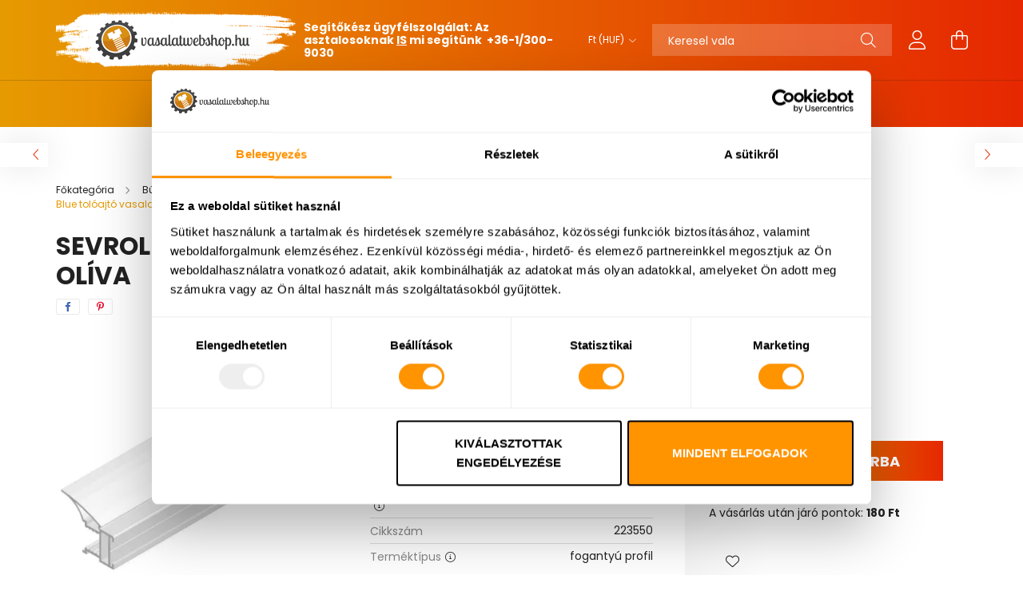

--- FILE ---
content_type: text/html; charset=UTF-8
request_url: https://www.vasalatwebshop.hu/sevroll-fala-fogantyu-profil-10mm-2-70m-oliva
body_size: 29620
content:
<!DOCTYPE html>
<html lang="hu">
<head>
    <meta charset="utf-8">
<meta name="description" content="SEVROLL Fala fogantyú profil 10mm 2,70m olíva, Simple rendszer. Fogantyú profil 10 mm-es FFL-ra, tükör 4 mm vagy biztonsági üveg 4,5 mm. Kombinálható. A sín és ">
<meta name="robots" content="index, follow">
<meta http-equiv="X-UA-Compatible" content="IE=Edge">
<meta property="og:site_name" content="VasalatWebshop" />
<meta property="og:title" content="SEVROLL Fala fogantyú profil 10mm 2,70m olíva - VasalatWebsh">
<meta property="og:description" content="SEVROLL Fala fogantyú profil 10mm 2,70m olíva, Simple rendszer. Fogantyú profil 10 mm-es FFL-ra, tükör 4 mm vagy biztonsági üveg 4,5 mm. Kombinálható. A sín és ">
<meta property="og:type" content="product">
<meta property="og:url" content="https://www.vasalatwebshop.hu/sevroll-fala-fogantyu-profil-10mm-2-70m-oliva">
<meta property="og:image" content="https://www.vasalatwebshop.hu/img/38290/223550/223550.webp">
<meta name="facebook-domain-verification" content="8yn4h1o5414eb5yqfy803bvn94cn19">
<meta name="google-site-verification" content="OtZtG6LJgr3YCBiB6fK6">
<meta property="fb:admins" content="1668154783833861">
<meta name="theme-color" content="#000000">
<meta name="msapplication-TileColor" content="#000000">
<meta name="mobile-web-app-capable" content="yes">
<meta name="apple-mobile-web-app-capable" content="yes">
<meta name="MobileOptimized" content="320">
<meta name="HandheldFriendly" content="true">

<title>SEVROLL Fala fogantyú profil 10mm 2,70m olíva - VasalatWebsh</title>


<script>
var service_type="shop";
var shop_url_main="https://www.vasalatwebshop.hu";
var actual_lang="hu";
var money_len="0";
var money_thousend=" ";
var money_dec=",";
var shop_id=38290;
var unas_design_url="https:"+"/"+"/"+"www.vasalatwebshop.hu"+"/"+"!common_design"+"/"+"custom"+"/"+"vasalatwebshop.unas.hu"+"/";
var unas_design_code='0';
var unas_base_design_code='2100';
var unas_design_ver=4;
var unas_design_subver=1;
var unas_shop_url='https://www.vasalatwebshop.hu';
var responsive="yes";
var config_plus=new Array();
config_plus['cart_redirect']=1;
config_plus['money_type']='Ft';
config_plus['money_type_display']='Ft';
config_plus['change_address_on_order_methods']=1;
var lang_text=new Array();

var UNAS = UNAS || {};
UNAS.shop={"base_url":'https://www.vasalatwebshop.hu',"domain":'www.vasalatwebshop.hu',"username":'vasalatwebshop.unas.hu',"id":38290,"lang":'hu',"currency_type":'Ft',"currency_code":'HUF',"currency_rate":'1',"currency_length":0,"base_currency_length":0,"canonical_url":'https://www.vasalatwebshop.hu/sevroll-fala-fogantyu-profil-10mm-2-70m-oliva'};
UNAS.design={"code":'0',"page":'product_details'};
UNAS.api_auth="9becf5741f07c2ee586d7c0bc1a1337a";
UNAS.customer={"email":'',"id":0,"group_id":0,"without_registration":0};
UNAS.shop["category_id"]="272066";
UNAS.shop["sku"]="223550";
UNAS.shop["product_id"]="162583016";
UNAS.shop["only_private_customer_can_purchase"] = false;
 

UNAS.text = {
    "button_overlay_close": `Bezár`,
    "popup_window": `Felugró ablak`,
    "list": `lista`,
    "updating_in_progress": `frissítés folyamatban`,
    "updated": `frissítve`,
    "is_opened": `megnyitva`,
    "is_closed": `bezárva`,
    "deleted": `törölve`,
    "consent_granted": `hozzájárulás megadva`,
    "consent_rejected": `hozzájárulás elutasítva`,
    "field_is_incorrect": `mező hibás`,
    "error_title": `Hiba!`,
    "product_variants": `termék változatok`,
    "product_added_to_cart": `A termék a kosárba került`,
    "product_added_to_cart_with_qty_problem": `A termékből csak [qty_added_to_cart] [qty_unit] került kosárba`,
    "product_removed_from_cart": `A termék törölve a kosárból`,
    "reg_title_name": `Név`,
    "reg_title_company_name": `Cégnév`,
    "number_of_items_in_cart": `Kosárban lévő tételek száma`,
    "cart_is_empty": `A kosár üres`,
    "cart_updated": `A kosár frissült`
};



UNAS.text["delete_from_favourites"]= `Törlés a kedvencek közül`;
UNAS.text["add_to_favourites"]= `Kedvencekhez`;

UNAS.text["change_address_error_on_shipping_method"] = `Az újonnan létrehozott cím a kiválasztott szállítási módnál nem használható`;
UNAS.text["change_address_error_on_billing_method"] = `Az újonnan létrehozott cím a kiválasztott számlázási módnál nem használható`;





window.lazySizesConfig=window.lazySizesConfig || {};
window.lazySizesConfig.loadMode=1;
window.lazySizesConfig.loadHidden=false;

window.dataLayer = window.dataLayer || [];
function gtag(){dataLayer.push(arguments)};
gtag('js', new Date());
</script>

<script src="https://www.vasalatwebshop.hu/!common_packages/jquery/jquery-3.2.1.js?mod_time=1690980617"></script>
<script src="https://www.vasalatwebshop.hu/!common_packages/jquery/plugins/migrate/migrate.js?mod_time=1690980618"></script>
<script src="https://www.vasalatwebshop.hu/!common_packages/jquery/plugins/tippy/popper-2.4.4.min.js?mod_time=1690980618"></script>
<script src="https://www.vasalatwebshop.hu/!common_packages/jquery/plugins/tippy/tippy-bundle.umd.min.js?mod_time=1690980618"></script>
<script src="https://www.vasalatwebshop.hu/!common_packages/jquery/plugins/tools/overlay/overlay.js?mod_time=1759904162"></script>
<script src="https://www.vasalatwebshop.hu/!common_packages/jquery/plugins/tools/toolbox/toolbox.expose.js?mod_time=1725517055"></script>
<script src="https://www.vasalatwebshop.hu/!common_packages/jquery/plugins/lazysizes/lazysizes.min.js?mod_time=1690980618"></script>
<script src="https://www.vasalatwebshop.hu/!common_packages/jquery/plugins/lazysizes/plugins/bgset/ls.bgset.min.js?mod_time=1753261540"></script>
<script src="https://www.vasalatwebshop.hu/!common_packages/jquery/own/shop_common/exploded/common.js?mod_time=1764831094"></script>
<script src="https://www.vasalatwebshop.hu/!common_packages/jquery/own/shop_common/exploded/common_overlay.js?mod_time=1759904162"></script>
<script src="https://www.vasalatwebshop.hu/!common_packages/jquery/own/shop_common/exploded/common_shop_popup.js?mod_time=1759904162"></script>
<script src="https://www.vasalatwebshop.hu/!common_packages/jquery/own/shop_common/exploded/page_product_details.js?mod_time=1751445028"></script>
<script src="https://www.vasalatwebshop.hu/!common_packages/jquery/own/shop_common/exploded/function_favourites.js?mod_time=1725525526"></script>
<script src="https://www.vasalatwebshop.hu/!common_packages/jquery/plugins/hoverintent/hoverintent.js?mod_time=1690980618"></script>
<script src="https://www.vasalatwebshop.hu/!common_packages/jquery/own/shop_tooltip/shop_tooltip.js?mod_time=1759904162"></script>
<script src="https://www.vasalatwebshop.hu/!common_packages/jquery/plugins/responsive_menu/responsive_menu-unas.js?mod_time=1690980618"></script>
<script src="https://www.vasalatwebshop.hu/!common_packages/jquery/plugins/flickity/v3/flickity.pkgd.min.js?mod_time=1759904162"></script>
<script src="https://www.vasalatwebshop.hu/!common_packages/jquery/plugins/toastr/toastr.min.js?mod_time=1690980618"></script>
<script src="https://www.vasalatwebshop.hu/!common_packages/jquery/plugins/photoswipe/photoswipe.min.js?mod_time=1690980618"></script>
<script src="https://www.vasalatwebshop.hu/!common_packages/jquery/plugins/photoswipe/photoswipe-ui-default.min.js?mod_time=1690980618"></script>
<script src="https://www.vasalatwebshop.hu/!common_design/custom/vasalatwebshop.unas.hu/main.js?mod_time=1657546379"></script>

<link href="https://www.vasalatwebshop.hu/temp/shop_38290_9afa37846a605d25f956c0841592aee2.css?mod_time=1768734192" rel="stylesheet" type="text/css">

<link href="https://www.vasalatwebshop.hu/sevroll-fala-fogantyu-profil-10mm-2-70m-oliva" rel="canonical">
<link href="https://www.vasalatwebshop.hu/shop_ordered/38290/design_pic/favicon.ico" rel="shortcut icon">
<script async src="https://www.googletagmanager.com/gtag/js?id=UA-148894793-1"></script>    <script>
    gtag('config', 'UA-148894793-1');

          gtag('config', 'G-L0ZFL5L1W6');
                </script>
        <script>
    var google_analytics=1;

                gtag('event', 'view_item', {
              "currency": "HUF",
              "value": '6006',
              "items": [
                  {
                      "item_id": "223550",
                      "item_name": "SEVROLL Fala fogantyú profil 10mm 2,70m olíva",
                      "item_category": "Bútorvasalatok/Tolóajtó szekrényekhez/Alsó vezetéses tolóajtó vasalatok/Sevroll Simple Blue tolóajtó vasalatok",
                      "price": '6006'
                  }
              ],
              'non_interaction': true
            });
               </script>
           <script>
        gtag('config', 'AW-707886048',{'allow_enhanced_conversions':true});
                </script>
            <script>
        var google_ads=1;

                gtag('event','remarketing', {
            'ecomm_pagetype': 'product',
            'ecomm_prodid': ["223550"],
            'ecomm_totalvalue': 6006        });
            </script>
        <!-- Google Tag Manager -->
    <script>(function(w,d,s,l,i){w[l]=w[l]||[];w[l].push({'gtm.start':
            new Date().getTime(),event:'gtm.js'});var f=d.getElementsByTagName(s)[0],
            j=d.createElement(s),dl=l!='dataLayer'?'&l='+l:'';j.async=true;j.src=
            'https://www.googletagmanager.com/gtm.js?id='+i+dl;f.parentNode.insertBefore(j,f);
        })(window,document,'script','dataLayer','GTM-MD9NQ72Z');</script>
    <!-- End Google Tag Manager -->

    
    <script>
    var facebook_pixel=1;
    /* <![CDATA[ */
        !function(f,b,e,v,n,t,s){if(f.fbq)return;n=f.fbq=function(){n.callMethod?
            n.callMethod.apply(n,arguments):n.queue.push(arguments)};if(!f._fbq)f._fbq=n;
            n.push=n;n.loaded=!0;n.version='2.0';n.queue=[];t=b.createElement(e);t.async=!0;
            t.src=v;s=b.getElementsByTagName(e)[0];s.parentNode.insertBefore(t,s)}(window,
                document,'script','//connect.facebook.net/en_US/fbevents.js');

        fbq('init', '3352741708107148');
                fbq('track', 'PageView', {}, {eventID:'PageView.aW3TIYqALrZOL6UJARhm_AAAHjo'});
        
        fbq('track', 'ViewContent', {
            content_name: 'SEVROLL Fala fogantyú profil 10mm 2,70m olíva',
            content_category: 'Bútorvasalatok > Tolóajtó szekrényekhez > Alsó vezetéses tolóajtó vasalatok > Sevroll Simple Blue tolóajtó vasalatok',
            content_ids: ['223550'],
            contents: [{'id': '223550', 'quantity': '1'}],
            content_type: 'product',
            value: 6005.676965,
            currency: 'HUF'
        }, {eventID:'ViewContent.aW3TIYqALrZOL6UJARhm_AAAHjo'});

        
        $(document).ready(function() {
            $(document).on("addToCart", function(event, product_array){
                facebook_event('AddToCart',{
					content_name: product_array.name,
					content_category: product_array.category,
					content_ids: [product_array.sku],
					contents: [{'id': product_array.sku, 'quantity': product_array.qty}],
					content_type: 'product',
					value: product_array.price,
					currency: 'HUF'
				}, {eventID:'AddToCart.' + product_array.event_id});
            });

            $(document).on("addToFavourites", function(event, product_array){
                facebook_event('AddToWishlist', {
                    content_ids: [product_array.sku],
                    content_type: 'product'
                }, {eventID:'AddToFavourites.' + product_array.event_id});
            });
        });

    /* ]]> */
    </script>
<script>
  window.faviPartnerEventsTracking = window.faviPartnerEventsTracking || function() {
    window.faviPartnerEventsTracking.queue.push(arguments);
  };
  window.faviPartnerEventsTracking.queue = window.faviPartnerEventsTracking.queue || [];
  window.faviPartnerEventsTracking("init", "hu16cdlqmpbohnm60s0exdgrlixoe57c");
</script>

<script>
  var productDetailView = {
    url: window.location.href,
    productId: "223550"
  };
  window.faviPartnerEventsTracking("productDetailView", productDetailView);
</script>
<script defer src="https://partner-events.favicdn.net/v1/partnerEventsTracking.js"></script>

<!-- Poptin Code -->
<script id="pixel-script-poptin" src="https://cdn.popt.in/pixel.js?id=680844348fe89" async="true"></script>
<!-- Poptin Code -->


	<!-- Hotjar Tracking Code-->
	<script>
		(function(h,o,t,j,a,r){
			h.hj=h.hj||function(){(h.hj.q=h.hj.q||[]).push(arguments)};
			h._hjSettings={hjid:1888123,hjsv:6};
			a=o.getElementsByTagName('head')[0];
			r=o.createElement('script');r.async=1;
			r.src=t+h._hjSettings.hjid+j+h._hjSettings.hjsv;
			a.appendChild(r);
		})(window,document,'//static.hotjar.com/c/hotjar-','.js?sv=');
	</script>


<!-- MailChimp Script Code-->
<script id="mcjs">
    !function(c,h,i,m,p){
        m=c.createElement(h),p=c.getElementsByTagName(h)[0],m.async=1,m.src=i,p.parentNode.insertBefore(m,p)
    }
    (document,"script","https://chimpstatic.com/mcjs-connected/js/users/50300939120100c4c102dcb6a/b04861a02aeb37e4f4a2e139b.js");
</script>

<script>

(function(h,o,t,j,a,r){
        h.hj=h.hj||function(){(h.hj.q=h.hj.q||[]).push(arguments)};
        h._hjSettings={hjid:3610225,hjsv:6};
        a=o.getElementsByTagName('head')[0];
        r=o.createElement('script');r.async=1;
        r.src=t+h._hjSettings.hjid+j+h._hjSettings.hjsv;
        a.appendChild(r);
    })(window,document,'https://static.hotjar.com/c/hotjar-','.js?sv=');




function(w,d,s,l,i){w[l]=w[l]||[];w[l].push({'gtm.start':
new Date().getTime(),event:'gtm.js'});var f=d.getElementsByTagName(s)[0],
j=d.createElement(s),dl=l!='dataLayer'?'&l='+l:'';j.async=true;j.src=
'https://www.googletagmanager.com/gtm.js?id='+i+dl;f.parentNode.insertBefore(j,f);
})(window,document,'script','dataLayer','GTM-MD9NQ72Z');

</script>


    <meta content="width=device-width, initial-scale=1.0" name="viewport" />
    <link rel="preconnect" href="https://fonts.gstatic.com">
    <link rel="preload" href="https://fonts.googleapis.com/css2?family=Poppins:wght@400;700&display=swap" as="style" />
    <link rel="stylesheet" href="https://fonts.googleapis.com/css2?family=Poppins:wght@400;700&display=swap" media="print" onload="this.media='all'">
    <noscript>
        <link rel="stylesheet" href="https://fonts.googleapis.com/css2?family=Poppins:wght@400;700&display=swap" />
    </noscript>

    
    
    
    
    

    
    
    
            
        
        
        
        
        
    
    
</head>




<body class='design_ver4 design_subver1' id="ud_shop_artdet">
    <!-- Google Tag Manager (noscript) -->
    <noscript><iframe src="https://www.googletagmanager.com/ns.html?id=GTM-MD9NQ72Z"
                      height="0" width="0" style="display:none;visibility:hidden"></iframe></noscript>
    <!-- End Google Tag Manager (noscript) -->
        <div id="fb-root"></div>
    <script>
        window.fbAsyncInit = function() {
            FB.init({
                xfbml            : true,
                version          : 'v22.0'
            });
        };
    </script>
    <script async defer crossorigin="anonymous" src="https://connect.facebook.net/hu_HU/sdk.js"></script>
    <div id="image_to_cart" style="display:none; position:absolute; z-index:100000;"></div>
<div class="overlay_common overlay_warning" id="overlay_cart_add"></div>
<script>$(document).ready(function(){ overlay_init("cart_add",{"onBeforeLoad":false}); });</script>
<div id="overlay_login_outer"></div>	
	<script>
	$(document).ready(function(){
	    var login_redir_init="";

		$("#overlay_login_outer").overlay({
			onBeforeLoad: function() {
                var login_redir_temp=login_redir_init;
                if (login_redir_act!="") {
                    login_redir_temp=login_redir_act;
                    login_redir_act="";
                }

				                    var temp_href="https://www.vasalatwebshop.hu/shop_login.php";
                    if (login_redir_temp!="") temp_href=temp_href+"?login_redir="+encodeURIComponent(login_redir_temp);
					location.href=temp_href;
								},
			top: 50,
						closeOnClick: (config_plus['overlay_close_on_click_forced'] === 1),
			onClose: function(event, overlayIndex) {
				$("#login_redir").val("");
			},
			load: false
		});
		
			});
	function overlay_login() {
		$(document).ready(function(){
			$("#overlay_login_outer").overlay().load();
		});
	}
	function overlay_login_remind() {
        if (unas_design_ver >= 5) {
            $("#overlay_remind").overlay().load();
        } else {
            $(document).ready(function () {
                $("#overlay_login_outer").overlay().close();
                setTimeout('$("#overlay_remind").overlay().load();', 250);
            });
        }
	}

    var login_redir_act="";
    function overlay_login_redir(redir) {
        login_redir_act=redir;
        $("#overlay_login_outer").overlay().load();
    }
	</script>  
	<div class="overlay_common overlay_info" id="overlay_remind"></div>
<script>$(document).ready(function(){ overlay_init("remind",[]); });</script>

	<script>
    	function overlay_login_error_remind() {
		$(document).ready(function(){
			load_login=0;
			$("#overlay_error").overlay().close();
			setTimeout('$("#overlay_remind").overlay().load();', 250);	
		});
	}
	</script>  
	<div class="overlay_common overlay_info" id="overlay_newsletter"></div>
<script>$(document).ready(function(){ overlay_init("newsletter",[]); });</script>

<script>
function overlay_newsletter() {
    $(document).ready(function(){
        $("#overlay_newsletter").overlay().load();
    });
}
</script>
<div class="overlay_common overlay_error" id="overlay_script"></div>
<script>$(document).ready(function(){ overlay_init("script",[]); });</script>
    <script>
    $(document).ready(function() {
        $.ajax({
            type: "GET",
            url: "https://www.vasalatwebshop.hu/shop_ajax/ajax_stat.php",
            data: {master_shop_id:"38290",get_ajax:"1"}
        });
    });
    </script>
    
<script>

<iframe src="https://www.googletagmanager.com/ns.html?id=GTM-MD9NQ72Z"
height="0" width="0" style="display:none;visibility:hidden"></iframe>

</script>


<div id="container" class="no-slideshow  page_shop_artdet_223550  js-ajax-filter-box-checking filter-not-exists">
            <header class="header position-relative">
            
            <div class="header-inner">
                <div class="header-container container">
                    <div class="row gutters-5 flex-nowrap justify-content-center align-items-center">
                            <div id="header_logo_img" class="js-element logo col-auto flex-shrink-1 order-2 order-xl-1" data-element-name="header_logo">
        <div class="header_logo-img-container">
            <div class="header_logo-img-wrapper">
                                                            <a href="https://www.vasalatwebshop.hu/">                        <picture>
                                                            <source media="(max-width: 575.98px)" srcset="https://www.vasalatwebshop.hu/!common_design/custom/vasalatwebshop.unas.hu/element/layout_hu_header_logo-300x80_1_small.webp?time=1621935460 150w, https://www.vasalatwebshop.hu/!common_design/custom/vasalatwebshop.unas.hu/element/layout_hu_header_logo-300x80_1_small_retina.png?time=1621935460 300w" sizes="150px"/>
                                                                                        <source media="(max-width: 991.98px)" srcset="https://www.vasalatwebshop.hu/!common_design/custom/vasalatwebshop.unas.hu/element/layout_hu_header_logo-300x80_1_large.png?time=1621935460 300w, https://www.vasalatwebshop.hu/!common_design/custom/vasalatwebshop.unas.hu/element/layout_hu_header_logo-300x80_1_large_retina.png?time=1621935460 600w" sizes="300px"/>
                                                        <img                                  src="https://www.vasalatwebshop.hu/!common_design/custom/vasalatwebshop.unas.hu/element/layout_hu_header_logo-300x80_1_default.png?time=1621935460"
                                 srcset="https://www.vasalatwebshop.hu/!common_design/custom/vasalatwebshop.unas.hu/element/layout_hu_header_logo-300x80_1_default.png?time=1621935460 1x, https://www.vasalatwebshop.hu/!common_design/custom/vasalatwebshop.unas.hu/element/layout_hu_header_logo-300x80_1_default_retina.png?time=1621935460 2x"
                                 alt="VasalatWebshop"/>
                        </picture>
                        </a>                                                </div>
        </div>
    </div>


                        <div class="header__left col-auto col-xl order-1 order-xl-2">
                            <div class="d-flex align-items-center justify-content-center">
                                <button type="button" class="hamburger__btn js-hamburger-btn dropdown--btn d-xl-none" id="hamburger__btn" aria-label="hamburger button" data-btn-for=".hamburger__dropdown">
                                    <span class="hamburger__btn-icon icon--hamburger"></span>
                                </button>
                                    <div class="js-element header_text_section_2 d-none d-xl-block" data-element-name="header_text_section_2">
        <div class="element__content ">
                            <div class="element__html slide-1"><p><strong>Segítőkész ügyfélszolgálat: Az asztalosoknak <span style="text-decoration: underline;">IS</span> mi segítünk  <a href="tel:+3613009030">+36-1/300-9030</a></strong></p></div>
                    </div>
    </div>

                            </div>
                        </div>

                        <div class="header__right col col-xl-auto order-3 py-3 py-lg-5">
                            <div class="d-flex align-items-center justify-content-end">
                                
                                    <div class="currency-box-desktop flex-shrink-0">
        <form action="https://www.vasalatwebshop.hu/shop_moneychange.php" name="form_moneychange" method="post"><input name="file_back" type="hidden" value="/sevroll-fala-fogantyu-profil-10mm-2-70m-oliva">
            <div class="currency-select-group form-group form-select-group mb-0">
                <select class="form-control border-0 money-select" name="session_money_select" id="session_money_select2" onchange="document.form_moneychange.submit();">
                    <option value="-1" selected="selected">Ft (HUF)</option>
                                            <option value="0">EUR - €</option>
                                    </select>
            </div>
        </form>
            </div>

                                <div class="search-open-btn d-block d-lg-none icon--search text-center" onclick="$('.search__container').slideToggle();"></div>
                                <div class="search__container">
                                    <div class="search-box position-relative ml-auto container px-0 browser-is-chrome" id="box_search_content">
    <form name="form_include_search" id="form_include_search" action="https://www.vasalatwebshop.hu/shop_search.php" method="get">
        <div class="box-search-group mb-0">
            <input data-stay-visible-breakpoint="992" name="search" id="box_search_input" value=""
                   aria-label="Keresés" pattern=".{3,100}" title="Hosszabb kereső kifejezést írjon be!" placeholder="Keresés"
                   type="text" maxlength="100" class="ac_input form-control js-search-input" autocomplete="off" required            >
            <div class="search-box__search-btn-outer input-group-append" title="Keresés">
                <button class="search-btn" aria-label="Keresés">
                    <span class="search-btn-icon icon--search"></span>
                </button>
            </div>
            <div class="search__loading">
                <div class="loading-spinner--small"></div>
            </div>
        </div>
        <div class="search-box__mask"></div>
    </form>
    <div class="ac_results"></div>
</div>
<script>
    $(document).ready(function(){
        $(document).on('smartSearchInputLoseFocus', function(){
            if ($('.js-search-smart-autocomplete').length>0) {
                setTimeout(function(){
                    let height = $(window).height() - ($('.js-search-smart-autocomplete').offset().top - $(window).scrollTop()) - 20;
                    $('.search-smart-autocomplete').css('max-height', height + 'px');
                }, 300);
            }
        });
    });
</script>



                                </div>
                                <div class="profil__container">
                                                <div class="profile">
            <button type="button" class="profile__btn js-profile-btn dropdown--btn" id="profile__btn" data-orders="https://www.vasalatwebshop.hu/shop_order_track.php" aria-label="profile button" data-btn-for=".profile__dropdown">
                <span class="profile__btn-icon icon--head"></span>
            </button>
        </div>
    
                                </div>
                                <div class="cart-box__container pr-3 pr-xl-0">
                                    <button class="cart-box__btn dropdown--btn" aria-label="cart button" type="button" data-btn-for=".cart-box__dropdown">
                                        <span class="cart-box__btn-icon icon--cart">
                                                <span id='box_cart_content' class='cart-box'>            </span>
                                        </span>
                                    </button>
                                </div>
                            </div>
                        </div>
                    </div>
                </div>
            </div>
                            <div class="header-menus d-none d-xl-block">
                    <div class="container text-center position-relative">
                        <ul class="main-menus d-none d-lg-flex justify-content-center text-left js-main-menus-content cat-menus level-0 plus-menus level-0" data-level="0">
                                <li class='cat-menu  has-child js-cat-menu-697999' data-id="697999">

        <span class="cat-menu__name font-weight-bold">
                            <a class='cat-menu__link font-weight-bold' href='#' >
                            Bútorvasalatok            </a>
        </span>

        			    <div class="cat-menu__sublist js-sublist level-1 ">
        <div class="sublist-inner js-sublist-inner ps__child--consume">
            <div class="cat-menu__sublist-inner d-flex">
                <div class="flex-grow-1">
                    <ul class="cat-menus level-1 row" data-level="cat-level-1">
                                                    <li class="col-2 mb-5 cat-menu has-child js-cat-menu-779071" data-id="779071">
                                <span class="cat-menu__name text-uppercase font-weight-bold" >
                                    <a class="cat-menu__link" href="https://www.vasalatwebshop.hu/fogantyuk_es_fogasok" >
                                    Fogantyúk és fogasok
                                                                            </a>
                                </span>
                                                                        <div class="cat-menu__list level-2">
        <ul class="cat-menus level-2" data-level="cat-level-2">
                            <li class="cat-menu js-cat-menu-414512" data-id="414512">
                    <span class="cat-menu__name" >
                        <a class="cat-menu__link" href="https://www.vasalatwebshop.hu/fogantyuk" >                        Fogantyúk
                                                    </a>                    </span>
                                    </li>
                            <li class="cat-menu js-cat-menu-218968" data-id="218968">
                    <span class="cat-menu__name" >
                        <a class="cat-menu__link" href="https://www.vasalatwebshop.hu/butorgombok" >                        Bútorgombok
                                                    </a>                    </span>
                                    </li>
                            <li class="cat-menu js-cat-menu-139928" data-id="139928">
                    <span class="cat-menu__name" >
                        <a class="cat-menu__link" href="https://www.vasalatwebshop.hu/fogasok" >                        Fogasok
                                                    </a>                    </span>
                                    </li>
                            <li class="cat-menu js-cat-menu-697099" data-id="697099">
                    <span class="cat-menu__name" >
                        <a class="cat-menu__link" href="https://www.vasalatwebshop.hu/sullyesztett-fogantyuk" >                        Süllyesztett fogantyúk
                                                    </a>                    </span>
                                    </li>
                            <li class="cat-menu js-cat-menu-804204" data-id="804204">
                    <span class="cat-menu__name" >
                        <a class="cat-menu__link" href="https://www.vasalatwebshop.hu/fogantyu-profilok" >                        Fogantyú profilok
                                                    </a>                    </span>
                                    </li>
                            <li class="cat-menu js-cat-menu-375469" data-id="375469">
                    <span class="cat-menu__name" >
                        <a class="cat-menu__link" href="https://www.vasalatwebshop.hu/Konyvtamaszok" >                        Könyvtámaszok
                                                    </a>                    </span>
                                    </li>
                            <li class="cat-menu js-cat-menu-253779" data-id="253779">
                    <span class="cat-menu__name" >
                        <a class="cat-menu__link" href="https://www.vasalatwebshop.hu/spl/253779/Tartozekok-fogantyukhoz" >                        Tartozékok fogantyúkhoz
                                                    </a>                    </span>
                                    </li>
                                </ul>
    </div>


                                                            </li>
                                                    <li class="col-2 mb-5 cat-menu has-child js-cat-menu-312812" data-id="312812">
                                <span class="cat-menu__name text-uppercase font-weight-bold" >
                                    <a class="cat-menu__link" href="https://www.vasalatwebshop.hu/pantok" >
                                    Pántok
                                                                            </a>
                                </span>
                                                                        <div class="cat-menu__list level-2">
        <ul class="cat-menus level-2" data-level="cat-level-2">
                            <li class="cat-menu js-cat-menu-555175" data-id="555175">
                    <span class="cat-menu__name" >
                        <a class="cat-menu__link" href="https://www.vasalatwebshop.hu/LEGKERESETTEBB-kivetopantok-es-talpak" >                        LEGKERESETTEBB kivetőpántok és talpak
                                                    </a>                    </span>
                                    </li>
                            <li class="cat-menu js-cat-menu-407998" data-id="407998">
                    <span class="cat-menu__name" >
                        <a class="cat-menu__link" href="https://www.vasalatwebshop.hu/rautodo-pantok" >                        Ráütődő pántok
                                                    </a>                    </span>
                                    </li>
                            <li class="cat-menu js-cat-menu-530634" data-id="530634">
                    <span class="cat-menu__name" >
                        <a class="cat-menu__link" href="https://www.vasalatwebshop.hu/felig-rautodo-pantok" >                        Félig ráütődő pántok
                                                    </a>                    </span>
                                    </li>
                            <li class="cat-menu js-cat-menu-261206" data-id="261206">
                    <span class="cat-menu__name" >
                        <a class="cat-menu__link" href="https://www.vasalatwebshop.hu/kozezarodo-pantok" >                        Közézáródó pántok
                                                    </a>                    </span>
                                    </li>
                            <li class="cat-menu js-cat-menu-438778" data-id="438778">
                    <span class="cat-menu__name" >
                        <a class="cat-menu__link" href="https://www.vasalatwebshop.hu/szogben-allo-pantok" >                        Szögben álló pántok
                                                    </a>                    </span>
                                    </li>
                            <li class="cat-menu js-cat-menu-740367" data-id="740367">
                    <span class="cat-menu__name" >
                        <a class="cat-menu__link" href="https://www.vasalatwebshop.hu/specialis-pantok" >                        Speciális pántok
                                                    </a>                    </span>
                                    </li>
                            <li class="cat-menu js-cat-menu-501675" data-id="501675">
                    <span class="cat-menu__name" >
                        <a class="cat-menu__link" href="https://www.vasalatwebshop.hu/Fogantyu-nelkuli-nyitomechanizmusok" >                        Fogantyú nélküli nyitómechanizmusok
                                                    </a>                    </span>
                                    </li>
                                </ul>
    </div>


                                                            </li>
                                                    <li class="col-2 mb-5 cat-menu has-child js-cat-menu-598799" data-id="598799">
                                <span class="cat-menu__name text-uppercase font-weight-bold" >
                                    <a class="cat-menu__link" href="https://www.vasalatwebshop.hu/asztallabak-allithato-labak-kerekek" >
                                    Asztallábak, állítható lábak, kerekek
                                                                            </a>
                                </span>
                                                                        <div class="cat-menu__list level-2">
        <ul class="cat-menus level-2" data-level="cat-level-2">
                            <li class="cat-menu js-cat-menu-836128" data-id="836128">
                    <span class="cat-menu__name" >
                        <a class="cat-menu__link" href="https://www.vasalatwebshop.hu/asztallabak" >                        Asztallábak
                                                    </a>                    </span>
                                    </li>
                            <li class="cat-menu js-cat-menu-178677" data-id="178677">
                    <span class="cat-menu__name" >
                        <a class="cat-menu__link" href="https://www.vasalatwebshop.hu/butorlabak" >                        Bútorlábak
                                                    </a>                    </span>
                                    </li>
                            <li class="cat-menu js-cat-menu-410415" data-id="410415">
                    <span class="cat-menu__name" >
                        <a class="cat-menu__link" href="https://www.vasalatwebshop.hu/allithato-butorlabak" >                        Állítható bútorlábak
                                                    </a>                    </span>
                                    </li>
                            <li class="cat-menu js-cat-menu-956383" data-id="956383">
                    <span class="cat-menu__name" >
                        <a class="cat-menu__link" href="https://www.vasalatwebshop.hu/allithato-konyhai-labak" >                        Állítható konyhai lábak (szintezőlábak)
                                                    </a>                    </span>
                                    </li>
                            <li class="cat-menu js-cat-menu-353517" data-id="353517">
                    <span class="cat-menu__name" >
                        <a class="cat-menu__link" href="https://www.vasalatwebshop.hu/Szokli-labazati-takaro-elolap" >                        Szokli / lábazati takaró előlap
                                                    </a>                    </span>
                                    </li>
                            <li class="cat-menu js-cat-menu-587262" data-id="587262">
                    <span class="cat-menu__name" >
                        <a class="cat-menu__link" href="https://www.vasalatwebshop.hu/kerekek" >                        Kerekek
                                                    </a>                    </span>
                                    </li>
                            <li class="cat-menu js-cat-menu-470969" data-id="470969">
                    <span class="cat-menu__name" >
                        <a class="cat-menu__link" href="https://www.vasalatwebshop.hu/csuszotalpak" >                        Csúszótalpak
                                                    </a>                    </span>
                                    </li>
                                        <li class="cat-menu">
                    <a class="cat-menu__link cat-menu__all-cat font-s icon--a-chevron-right" href="https://www.vasalatwebshop.hu/asztallabak-allithato-labak-kerekek">További kategóriák</a>
                </li>
                    </ul>
    </div>


                                                            </li>
                                                    <li class="col-2 mb-5 cat-menu has-child js-cat-menu-592245" data-id="592245">
                                <span class="cat-menu__name text-uppercase font-weight-bold" >
                                    <a class="cat-menu__link" href="https://www.vasalatwebshop.hu/fiokrendszerek" >
                                    Fiókrendszerek
                                                                            </a>
                                </span>
                                                                        <div class="cat-menu__list level-2">
        <ul class="cat-menus level-2" data-level="cat-level-2">
                            <li class="cat-menu js-cat-menu-219450" data-id="219450">
                    <span class="cat-menu__name" >
                        <a class="cat-menu__link" href="https://www.vasalatwebshop.hu/H-BOX-CEMUX" >                        H BOX (CEMUX)
                                                    </a>                    </span>
                                    </li>
                            <li class="cat-menu js-cat-menu-899409" data-id="899409">
                    <span class="cat-menu__name" >
                        <a class="cat-menu__link" href="https://www.vasalatwebshop.hu/strongbox" >                        STRONGBOX
                                                    </a>                    </span>
                                    </li>
                            <li class="cat-menu js-cat-menu-635608" data-id="635608">
                    <span class="cat-menu__name" >
                        <a class="cat-menu__link" href="https://www.vasalatwebshop.hu/BLY-PRO-SLIM-BOX" >                        BLY PRO SLIM BOX
                                                    </a>                    </span>
                                    </li>
                            <li class="cat-menu js-cat-menu-862172" data-id="862172">
                    <span class="cat-menu__name" >
                        <a class="cat-menu__link" href="https://www.vasalatwebshop.hu/strongmax" >                        STRONGMAX
                                                    </a>                    </span>
                                    </li>
                            <li class="cat-menu js-cat-menu-920596" data-id="920596">
                    <span class="cat-menu__name" >
                        <a class="cat-menu__link" href="https://www.vasalatwebshop.hu/RIEX-fiokrendszerek" >                        RIEX fiókrendszerek
                                                    </a>                    </span>
                                    </li>
                            <li class="cat-menu js-cat-menu-770746" data-id="770746">
                    <span class="cat-menu__name" >
                        <a class="cat-menu__link" href="https://www.vasalatwebshop.hu/BLUM-fiokrendszerek" >                        BLUM fiókrendszerek
                                                    </a>                    </span>
                                    </li>
                            <li class="cat-menu js-cat-menu-386250" data-id="386250">
                    <span class="cat-menu__name" >
                        <a class="cat-menu__link" href="https://www.vasalatwebshop.hu/HETTICH-fiokrendszerek" >                        HETTICH fiókrendszerek
                                                    </a>                    </span>
                                    </li>
                                </ul>
    </div>


                                                            </li>
                                                    <li class="col-2 mb-5 cat-menu has-child js-cat-menu-430191" data-id="430191">
                                <span class="cat-menu__name text-uppercase font-weight-bold" >
                                    <a class="cat-menu__link" href="https://www.vasalatwebshop.hu/fioksinek" >
                                    Fióksínek
                                                                            </a>
                                </span>
                                                                        <div class="cat-menu__list level-2">
        <ul class="cat-menus level-2" data-level="cat-level-2">
                            <li class="cat-menu js-cat-menu-293464" data-id="293464">
                    <span class="cat-menu__name" >
                        <a class="cat-menu__link" href="https://www.vasalatwebshop.hu/kerekes-fioksinek" >                        Kerekes fióksínek
                                                    </a>                    </span>
                                    </li>
                            <li class="cat-menu js-cat-menu-690328" data-id="690328">
                    <span class="cat-menu__name" >
                        <a class="cat-menu__link" href="https://www.vasalatwebshop.hu/golyos-fioksinek" >                        Golyós fióksínek
                                                    </a>                    </span>
                                    </li>
                            <li class="cat-menu js-cat-menu-812355" data-id="812355">
                    <span class="cat-menu__name" >
                        <a class="cat-menu__link" href="https://www.vasalatwebshop.hu/rejtett-fioksinek" >                        Rejtett fióksínek
                                                    </a>                    </span>
                                    </li>
                                </ul>
    </div>


                                                            </li>
                                                    <li class="col-2 mb-5 cat-menu has-child js-cat-menu-729125" data-id="729125">
                                <span class="cat-menu__name text-uppercase font-weight-bold" >
                                    <a class="cat-menu__link" href="https://www.vasalatwebshop.hu/led-vilagitas" >
                                    LED világítás
                                                                            </a>
                                </span>
                                                                        <div class="cat-menu__list level-2">
        <ul class="cat-menus level-2" data-level="cat-level-2">
                            <li class="cat-menu js-cat-menu-817049" data-id="817049">
                    <span class="cat-menu__name" >
                        <a class="cat-menu__link" href="https://www.vasalatwebshop.hu/led-szalagok" >                        LED szalagok
                                                    </a>                    </span>
                                    </li>
                            <li class="cat-menu js-cat-menu-688010" data-id="688010">
                    <span class="cat-menu__name" >
                        <a class="cat-menu__link" href="https://www.vasalatwebshop.hu/led-profilok" >                        LED-profilok
                                                    </a>                    </span>
                                    </li>
                            <li class="cat-menu js-cat-menu-837178" data-id="837178">
                    <span class="cat-menu__name" >
                        <a class="cat-menu__link" href="https://www.vasalatwebshop.hu/led-transzformatorok" >                        LED transzformátorok
                                                    </a>                    </span>
                                    </li>
                            <li class="cat-menu js-cat-menu-174157" data-id="174157">
                    <span class="cat-menu__name" >
                        <a class="cat-menu__link" href="https://www.vasalatwebshop.hu/led-mozgaserzekelok-kapcsolok" >                        LED mozgásérzékelők és kapcsolók
                                                    </a>                    </span>
                                    </li>
                            <li class="cat-menu js-cat-menu-336391" data-id="336391">
                    <span class="cat-menu__name" >
                        <a class="cat-menu__link" href="https://www.vasalatwebshop.hu/led-taviranyitok" >                        LED távirányítók
                                                    </a>                    </span>
                                    </li>
                            <li class="cat-menu js-cat-menu-296559" data-id="296559">
                    <span class="cat-menu__name" >
                        <a class="cat-menu__link" href="https://www.vasalatwebshop.hu/led-tartozekok" >                        LED kiegészítők és tartozékok
                                                    </a>                    </span>
                                    </li>
                                </ul>
    </div>


                                                            </li>
                                                    <li class="col-2 mb-5 cat-menu has-child js-cat-menu-440558" data-id="440558">
                                <span class="cat-menu__name text-uppercase font-weight-bold" >
                                    <a class="cat-menu__link" href="https://www.vasalatwebshop.hu/konyhai-vasalatok" >
                                    Konyhai vasalatok
                                                                            </a>
                                </span>
                                                                        <div class="cat-menu__list level-2">
        <ul class="cat-menus level-2" data-level="cat-level-2">
                            <li class="cat-menu js-cat-menu-573516" data-id="573516">
                    <span class="cat-menu__name" >
                        <a class="cat-menu__link" href="https://www.vasalatwebshop.hu/evoeszkoztartok" >                        Evőeszköztartók és csúszásgátló betétek
                                                    </a>                    </span>
                                    </li>
                            <li class="cat-menu js-cat-menu-423261" data-id="423261">
                    <span class="cat-menu__name" >
                        <a class="cat-menu__link" href="https://www.vasalatwebshop.hu/szemetesek-sorterek-kukak" >                        Szemetesek és sorterek
                                                    </a>                    </span>
                                    </li>
                            <li class="cat-menu js-cat-menu-909815" data-id="909815">
                    <span class="cat-menu__name" >
                        <a class="cat-menu__link" href="https://www.vasalatwebshop.hu/kamraszekrenyek" >                        Kamraszekrények
                                                    </a>                    </span>
                                    </li>
                            <li class="cat-menu js-cat-menu-345114" data-id="345114">
                    <span class="cat-menu__name" >
                        <a class="cat-menu__link" href="https://www.vasalatwebshop.hu/konyhai-sarokszekrenyek" >                        Konyhai sarokszekrények
                                                    </a>                    </span>
                                    </li>
                            <li class="cat-menu js-cat-menu-598326" data-id="598326">
                    <span class="cat-menu__name" >
                        <a class="cat-menu__link" href="https://www.vasalatwebshop.hu/konyhai-also-szekrenyek" >                        Konyhai alsó szekrények
                                                    </a>                    </span>
                                    </li>
                            <li class="cat-menu js-cat-menu-270997" data-id="270997">
                    <span class="cat-menu__name" >
                        <a class="cat-menu__link" href="https://www.vasalatwebshop.hu/konyhai-felso-szekrenyek" >                        Konyhai felső szekrények
                                                    </a>                    </span>
                                    </li>
                            <li class="cat-menu js-cat-menu-309657" data-id="309657">
                    <span class="cat-menu__name" >
                        <a class="cat-menu__link" href="https://www.vasalatwebshop.hu/sct/309657/Konyhai-vilagitas" >                        Konyhai világítás
                                                    </a>                    </span>
                                    </li>
                                        <li class="cat-menu">
                    <a class="cat-menu__link cat-menu__all-cat font-s icon--a-chevron-right" href="https://www.vasalatwebshop.hu/konyhai-vasalatok">További kategóriák</a>
                </li>
                    </ul>
    </div>


                                                            </li>
                                                    <li class="col-2 mb-5 cat-menu has-child js-cat-menu-352074" data-id="352074">
                                <span class="cat-menu__name text-uppercase font-weight-bold" >
                                    <a class="cat-menu__link" href="https://www.vasalatwebshop.hu/gardrob-vasalatok" >
                                    Gardrób vasalatok
                                                                            </a>
                                </span>
                                                                        <div class="cat-menu__list level-2">
        <ul class="cat-menus level-2" data-level="cat-level-2">
                            <li class="cat-menu js-cat-menu-157525" data-id="157525">
                    <span class="cat-menu__name" >
                        <a class="cat-menu__link" href="https://www.vasalatwebshop.hu/ruhaliftek" >                        Ruhaliftek
                                                    </a>                    </span>
                                    </li>
                            <li class="cat-menu js-cat-menu-201969" data-id="201969">
                    <span class="cat-menu__name" >
                        <a class="cat-menu__link" href="https://www.vasalatwebshop.hu/ruha-rudak" >                        Ruha rudak
                                                    </a>                    </span>
                                    </li>
                            <li class="cat-menu js-cat-menu-818299" data-id="818299">
                    <span class="cat-menu__name" >
                        <a class="cat-menu__link" href="https://www.vasalatwebshop.hu/kihuzhato-ov-nagrag-nyakkendo-fogas" >                        Kihúzható nyakkendő-, öv-és nadrág-fogas
                                                    </a>                    </span>
                                    </li>
                            <li class="cat-menu js-cat-menu-349933" data-id="349933">
                    <span class="cat-menu__name" >
                        <a class="cat-menu__link" href="https://www.vasalatwebshop.hu/cipotartok-kosarak" >                        Cipőtartók és kosarak
                                                    </a>                    </span>
                                    </li>
                            <li class="cat-menu js-cat-menu-583535" data-id="583535">
                    <span class="cat-menu__name" >
                        <a class="cat-menu__link" href="https://www.vasalatwebshop.hu/Szennyestartok" >                        Szennyestartók
                                                    </a>                    </span>
                                    </li>
                            <li class="cat-menu js-cat-menu-551190" data-id="551190">
                    <span class="cat-menu__name" >
                        <a class="cat-menu__link" href="https://www.vasalatwebshop.hu/spl/551190/Kihuzhato-nyakkendo-ov-es-nadragfogas" >                        Kihúzható nyakkendő-, öv- és nadrágfogas
                                                    </a>                    </span>
                                    </li>
                                </ul>
    </div>


                                                            </li>
                                                    <li class="col-2 mb-5 cat-menu has-child js-cat-menu-309156" data-id="309156">
                                <span class="cat-menu__name text-uppercase font-weight-bold" >
                                    <a class="cat-menu__link" href="https://www.vasalatwebshop.hu/szekreny-vasalatok" >
                                    Szekrény vasalatok
                                                                            </a>
                                </span>
                                                                        <div class="cat-menu__list level-2">
        <ul class="cat-menus level-2" data-level="cat-level-2">
                            <li class="cat-menu js-cat-menu-698058" data-id="698058">
                    <span class="cat-menu__name" >
                        <a class="cat-menu__link" href="https://www.vasalatwebshop.hu/felnyilo-mechanizmusok" >                        Felnyíló mechanizmusok
                                                    </a>                    </span>
                                    </li>
                            <li class="cat-menu js-cat-menu-387766" data-id="387766">
                    <span class="cat-menu__name" >
                        <a class="cat-menu__link" href="https://www.vasalatwebshop.hu/folyekony-gazos-felnyilo-mechanizmusok" >                        Folyékony gázos felnyíló mechanizmusok
                                                    </a>                    </span>
                                    </li>
                            <li class="cat-menu js-cat-menu-396390" data-id="396390">
                    <span class="cat-menu__name" >
                        <a class="cat-menu__link" href="https://www.vasalatwebshop.hu/lenyilo-mechanizmusok" >                        Lenyíló mechanizmusok
                                                    </a>                    </span>
                                    </li>
                            <li class="cat-menu js-cat-menu-354446" data-id="354446">
                    <span class="cat-menu__name" >
                        <a class="cat-menu__link" href="https://www.vasalatwebshop.hu/egyeb-mechanizmusok-szekrenyekhez" >                        Egyéb mechanizmusok szekrényekhez
                                                    </a>                    </span>
                                    </li>
                            <li class="cat-menu js-cat-menu-815111" data-id="815111">
                    <span class="cat-menu__name" >
                        <a class="cat-menu__link" href="https://www.vasalatwebshop.hu/fuggeszto-vasalatok" >                        Függesztő vasalat
                                                    </a>                    </span>
                                    </li>
                            <li class="cat-menu js-cat-menu-361105" data-id="361105">
                    <span class="cat-menu__name" >
                        <a class="cat-menu__link" href="https://www.vasalatwebshop.hu/tartozekok-szekrenyekhez" >                        Tartozékok szekrényekhez
                                                    </a>                    </span>
                                    </li>
                                </ul>
    </div>


                                                            </li>
                                                    <li class="col-2 mb-5 cat-menu has-child js-cat-menu-518596" data-id="518596">
                                <span class="cat-menu__name text-uppercase font-weight-bold" >
                                    <a class="cat-menu__link" href="https://www.vasalatwebshop.hu/toloajto-szekrenyekhez" >
                                    Tolóajtó szekrényekhez
                                                                            </a>
                                </span>
                                                                        <div class="cat-menu__list level-2">
        <ul class="cat-menus level-2" data-level="cat-level-2">
                            <li class="cat-menu js-cat-menu-348857" data-id="348857">
                    <span class="cat-menu__name" >
                        <a class="cat-menu__link" href="https://www.vasalatwebshop.hu/Sevroll-toloajto-szettek" >                        Sevroll tolóajtó szettek
                                                    </a>                    </span>
                                    </li>
                            <li class="cat-menu js-cat-menu-876738" data-id="876738">
                    <span class="cat-menu__name" >
                        <a class="cat-menu__link" href="https://www.vasalatwebshop.hu/felso-vezeteses-toloajtok" >                        Felső vezetéses tolóajtók
                                                    </a>                    </span>
                                    </li>
                            <li class="cat-menu js-cat-menu-644858" data-id="644858">
                    <span class="cat-menu__name" >
                        <a class="cat-menu__link" href="https://www.vasalatwebshop.hu/also-vezeteses-toloajto-vasalatok" >                        Alsó vezetéses tolóajtó vasalatok
                                                    </a>                    </span>
                                    </li>
                                </ul>
    </div>


                                                            </li>
                                                    <li class="col-2 mb-5 cat-menu has-child js-cat-menu-919667" data-id="919667">
                                <span class="cat-menu__name text-uppercase font-weight-bold" >
                                    <a class="cat-menu__link" href="https://www.vasalatwebshop.hu/csavarok-osszekoto-vasalatok" >
                                    Csavarok és összekötő vasalatok
                                                                            </a>
                                </span>
                                                                        <div class="cat-menu__list level-2">
        <ul class="cat-menus level-2" data-level="cat-level-2">
                            <li class="cat-menu js-cat-menu-867757" data-id="867757">
                    <span class="cat-menu__name" >
                        <a class="cat-menu__link" href="https://www.vasalatwebshop.hu/csavarok-tiplik-konfirmatok" >                        Csavarok, tiplik és konfirmátok
                                                    </a>                    </span>
                                    </li>
                            <li class="cat-menu js-cat-menu-976325" data-id="976325">
                    <span class="cat-menu__name" >
                        <a class="cat-menu__link" href="https://www.vasalatwebshop.hu/spax-csavarok" >                        Spax csavarok
                                                    </a>                    </span>
                                    </li>
                            <li class="cat-menu js-cat-menu-997865" data-id="997865">
                    <span class="cat-menu__name" >
                        <a class="cat-menu__link" href="https://www.vasalatwebshop.hu/osszekoto-vasalat-polcok-korpuszok" >                        Összekötő vasalat polcokhoz és korpuszokhoz
                                                    </a>                    </span>
                                    </li>
                            <li class="cat-menu js-cat-menu-533425" data-id="533425">
                    <span class="cat-menu__name" >
                        <a class="cat-menu__link" href="https://www.vasalatwebshop.hu/tiplik-lamellak-foltjavitok" >                        Tiplik, lamellák és foltjavító anyagok
                                                    </a>                    </span>
                                    </li>
                            <li class="cat-menu js-cat-menu-164294" data-id="164294">
                    <span class="cat-menu__name" >
                        <a class="cat-menu__link" href="https://www.vasalatwebshop.hu/takaroelemek-sarokvasak-lemezek" >                        Tartóelemek, sarokvasak és lemezek
                                                    </a>                    </span>
                                    </li>
                            <li class="cat-menu js-cat-menu-444359" data-id="444359">
                    <span class="cat-menu__name" >
                        <a class="cat-menu__link" href="https://www.vasalatwebshop.hu/takarosapkak" >                        Takarósapkák
                                                    </a>                    </span>
                                    </li>
                            <li class="cat-menu js-cat-menu-903138" data-id="903138">
                    <span class="cat-menu__name" >
                        <a class="cat-menu__link" href="https://www.vasalatwebshop.hu/egyeb-kiegeszitok-vasalatok" >                        Egyéb kiegészítők és vasalatok
                                                    </a>                    </span>
                                    </li>
                                        <li class="cat-menu">
                    <a class="cat-menu__link cat-menu__all-cat font-s icon--a-chevron-right" href="https://www.vasalatwebshop.hu/csavarok-osszekoto-vasalatok">További kategóriák</a>
                </li>
                    </ul>
    </div>


                                                            </li>
                                                    <li class="col-2 mb-5 cat-menu has-child js-cat-menu-511103" data-id="511103">
                                <span class="cat-menu__name text-uppercase font-weight-bold" >
                                    <a class="cat-menu__link" href="https://www.vasalatwebshop.hu/harmonikaajto-szekrenyekhez" >
                                    Harmonikaajtó szekrényekhez
                                                                            </a>
                                </span>
                                                                        <div class="cat-menu__list level-2">
        <ul class="cat-menus level-2" data-level="cat-level-2">
                            <li class="cat-menu js-cat-menu-511845" data-id="511845">
                    <span class="cat-menu__name" >
                        <a class="cat-menu__link" href="https://www.vasalatwebshop.hu/felso-vezeteses-harmonikaajto-vasalatok" >                        Felső vezetéses harmonikaajtó vasalatok
                                                    </a>                    </span>
                                    </li>
                            <li class="cat-menu js-cat-menu-373152" data-id="373152">
                    <span class="cat-menu__name" >
                        <a class="cat-menu__link" href="https://www.vasalatwebshop.hu/also-vezeteses-harmonikaajto-vasalatok" >                        Alsó vezetéses harmonikaajtó vasalatok
                                                    </a>                    </span>
                                    </li>
                            <li class="cat-menu js-cat-menu-262653" data-id="262653">
                    <span class="cat-menu__name" >
                        <a class="cat-menu__link" href="https://www.vasalatwebshop.hu/hawa-concepta-folding-concepta" >                        Hawa Concepta a Folding Concepta
                                                    </a>                    </span>
                                    </li>
                                </ul>
    </div>


                                                            </li>
                                                    <li class="col-2 mb-5 cat-menu has-child js-cat-menu-361085" data-id="361085">
                                <span class="cat-menu__name text-uppercase font-weight-bold" >
                                    <a class="cat-menu__link" href="https://www.vasalatwebshop.hu/asztal-agy-vasalatok" >
                                    Asztal- és ágyvasalat
                                                                            </a>
                                </span>
                                                                        <div class="cat-menu__list level-2">
        <ul class="cat-menus level-2" data-level="cat-level-2">
                            <li class="cat-menu js-cat-menu-145171" data-id="145171">
                    <span class="cat-menu__name" >
                        <a class="cat-menu__link" href="https://www.vasalatwebshop.hu/agyemelok" >                        Ágyemelők
                                                    </a>                    </span>
                                    </li>
                            <li class="cat-menu js-cat-menu-742484" data-id="742484">
                    <span class="cat-menu__name" >
                        <a class="cat-menu__link" href="https://www.vasalatwebshop.hu/agyvasalat" >                        Ágyvasalat
                                                    </a>                    </span>
                                    </li>
                            <li class="cat-menu js-cat-menu-306543" data-id="306543">
                    <span class="cat-menu__name" >
                        <a class="cat-menu__link" href="https://www.vasalatwebshop.hu/asztal-vasalatok" >                        Asztalvasalatok
                                                    </a>                    </span>
                                    </li>
                            <li class="cat-menu js-cat-menu-717437" data-id="717437">
                    <span class="cat-menu__name" >
                        <a class="cat-menu__link" href="https://www.vasalatwebshop.hu/forgotarcsak" >                        Forgótárcsák
                                                    </a>                    </span>
                                    </li>
                                </ul>
    </div>


                                                            </li>
                                                    <li class="col-2 mb-5 cat-menu has-child js-cat-menu-464795" data-id="464795">
                                <span class="cat-menu__name text-uppercase font-weight-bold" >
                                    <a class="cat-menu__link" href="https://www.vasalatwebshop.hu/munkalapokhoz" >
                                    Munkalapokhoz
                                                                            </a>
                                </span>
                                                                        <div class="cat-menu__list level-2">
        <ul class="cat-menus level-2" data-level="cat-level-2">
                            <li class="cat-menu js-cat-menu-782087" data-id="782087">
                    <span class="cat-menu__name" >
                        <a class="cat-menu__link" href="https://www.vasalatwebshop.hu/kotoelemek-munkalapokhoz" >                        Kötőelemek munkalapokhoz
                                                    </a>                    </span>
                                    </li>
                            <li class="cat-menu js-cat-menu-722313" data-id="722313">
                    <span class="cat-menu__name" >
                        <a class="cat-menu__link" href="https://www.vasalatwebshop.hu/profilok-munkalapokhoz" >                        Profilok munkalapokhoz
                                                    </a>                    </span>
                                    </li>
                            <li class="cat-menu js-cat-menu-716705" data-id="716705">
                    <span class="cat-menu__name" >
                        <a class="cat-menu__link" href="https://www.vasalatwebshop.hu/szellozoracsok" >                        Szellőzőrácsok
                                                    </a>                    </span>
                                    </li>
                                </ul>
    </div>


                                                            </li>
                                                    <li class="col-2 mb-5 cat-menu has-child js-cat-menu-479278" data-id="479278">
                                <span class="cat-menu__name text-uppercase font-weight-bold" >
                                    <a class="cat-menu__link" href="https://www.vasalatwebshop.hu/butor-zarak" >
                                    Bútorzárak
                                                                            </a>
                                </span>
                                                                        <div class="cat-menu__list level-2">
        <ul class="cat-menus level-2" data-level="cat-level-2">
                            <li class="cat-menu js-cat-menu-587283" data-id="587283">
                    <span class="cat-menu__name" >
                        <a class="cat-menu__link" href="https://www.vasalatwebshop.hu/mechanikus-zarak-cserelheto-hengeres-betettel" >                        Mechanikus zárak cserélhető hengeres betéttel
                                                    </a>                    </span>
                                    </li>
                            <li class="cat-menu js-cat-menu-663286" data-id="663286">
                    <span class="cat-menu__name" >
                        <a class="cat-menu__link" href="https://www.vasalatwebshop.hu/mechanikus-zarak-beepitett-hengeres-betettel" >                        Mechanikus zárak beépített hengeres betéttel
                                                    </a>                    </span>
                                    </li>
                            <li class="cat-menu js-cat-menu-600180" data-id="600180">
                    <span class="cat-menu__name" >
                        <a class="cat-menu__link" href="https://www.vasalatwebshop.hu/Mechanikus-zarak-szamlappal" >                        Mechanikus zárak számlappal
                                                    </a>                    </span>
                                    </li>
                            <li class="cat-menu js-cat-menu-288188" data-id="288188">
                    <span class="cat-menu__name" >
                        <a class="cat-menu__link" href="https://www.vasalatwebshop.hu/elektromos-butor-zarak" >                        Elektromos bútorzárak
                                                    </a>                    </span>
                                    </li>
                            <li class="cat-menu js-cat-menu-915284" data-id="915284">
                    <span class="cat-menu__name" >
                        <a class="cat-menu__link" href="https://www.vasalatwebshop.hu/egyeb-mechanikus-zarak-tartozekok" >                        Egyéb mechanikus zárak és tartozékok
                                                    </a>                    </span>
                                    </li>
                                </ul>
    </div>


                                                            </li>
                                                    <li class="col-2 mb-5 cat-menu js-cat-menu-544211" data-id="544211">
                                <span class="cat-menu__name text-uppercase font-weight-bold" >
                                    <a class="cat-menu__link" href="https://www.vasalatwebshop.hu/Szerszamok" >
                                    Szerszámok
                                                                            </a>
                                </span>
                                                            </li>
                                                    <li class="col-2 mb-5 cat-menu has-child js-cat-menu-302763" data-id="302763">
                                <span class="cat-menu__name text-uppercase font-weight-bold" >
                                    <a class="cat-menu__link" href="https://www.vasalatwebshop.hu/irodai-vasalatok" >
                                    Irodai vasalatok
                                                                            </a>
                                </span>
                                                                        <div class="cat-menu__list level-2">
        <ul class="cat-menus level-2" data-level="cat-level-2">
                            <li class="cat-menu js-cat-menu-697304" data-id="697304">
                    <span class="cat-menu__name" >
                        <a class="cat-menu__link" href="https://www.vasalatwebshop.hu/irodai-kontenerek-szekrenyek" >                        Irodai konténerek és szekrények
                                                    </a>                    </span>
                                    </li>
                            <li class="cat-menu js-cat-menu-248500" data-id="248500">
                    <span class="cat-menu__name" >
                        <a class="cat-menu__link" href="https://www.vasalatwebshop.hu/irodai-asztalokhoz" >                        Irodai asztalokhoz
                                                    </a>                    </span>
                                    </li>
                            <li class="cat-menu js-cat-menu-388136" data-id="388136">
                    <span class="cat-menu__name" >
                        <a class="cat-menu__link" href="https://www.vasalatwebshop.hu/asztalszerkezetek" >                        Asztalszerkezetek
                                                    </a>                    </span>
                                    </li>
                            <li class="cat-menu js-cat-menu-199183" data-id="199183">
                    <span class="cat-menu__name" >
                        <a class="cat-menu__link" href="https://www.vasalatwebshop.hu/kabelkivezetok" >                        Kábelkivezetők
                                                    </a>                    </span>
                                    </li>
                            <li class="cat-menu js-cat-menu-880186" data-id="880186">
                    <span class="cat-menu__name" >
                        <a class="cat-menu__link" href="https://www.vasalatwebshop.hu/konnektorok" >                        Konnektorok
                                                    </a>                    </span>
                                    </li>
                            <li class="cat-menu js-cat-menu-836369" data-id="836369">
                    <span class="cat-menu__name" >
                        <a class="cat-menu__link" href="https://www.vasalatwebshop.hu/irodai-kiegeszitok" >                        Irodai kiegészítők
                                                    </a>                    </span>
                                    </li>
                            <li class="cat-menu js-cat-menu-554294" data-id="554294">
                    <span class="cat-menu__name" >
                        <a class="cat-menu__link" href="https://www.vasalatwebshop.hu/systema-top-2000-sys-tech" >                        Systema top 2000 és SysTech
                                                    </a>                    </span>
                                    </li>
                                </ul>
    </div>


                                                            </li>
                                                    <li class="col-2 mb-5 cat-menu has-child js-cat-menu-553223" data-id="553223">
                                <span class="cat-menu__name text-uppercase font-weight-bold" >
                                    <a class="cat-menu__link" href="https://www.vasalatwebshop.hu/sablonok-mintak-katalogusok" >
                                    Sablonok, Minták és Katalógusok
                                                                            </a>
                                </span>
                                                                        <div class="cat-menu__list level-2">
        <ul class="cat-menus level-2" data-level="cat-level-2">
                            <li class="cat-menu js-cat-menu-777868" data-id="777868">
                    <span class="cat-menu__name" >
                        <a class="cat-menu__link" href="https://www.vasalatwebshop.hu/sablonok" >                        Sablonok
                                                    </a>                    </span>
                                    </li>
                            <li class="cat-menu js-cat-menu-923161" data-id="923161">
                    <span class="cat-menu__name" >
                        <a class="cat-menu__link" href="https://www.vasalatwebshop.hu/mintak" >                        Minták
                                                    </a>                    </span>
                                    </li>
                            <li class="cat-menu js-cat-menu-314496" data-id="314496">
                    <span class="cat-menu__name" >
                        <a class="cat-menu__link" href="https://www.vasalatwebshop.hu/katalogusok" >                        Katalógusok
                                                    </a>                    </span>
                                    </li>
                                </ul>
    </div>


                                                            </li>
                                                    <li class="col-2 mb-5 cat-menu has-child js-cat-menu-884300" data-id="884300">
                                <span class="cat-menu__name text-uppercase font-weight-bold" >
                                    <a class="cat-menu__link" href="https://www.vasalatwebshop.hu/butor-tisztitok-ragasztok-kemikaliak" >
                                    Bútortisztítók, ragasztók, kemikáliák
                                                                            </a>
                                </span>
                                                                        <div class="cat-menu__list level-2">
        <ul class="cat-menus level-2" data-level="cat-level-2">
                            <li class="cat-menu js-cat-menu-894903" data-id="894903">
                    <span class="cat-menu__name" >
                        <a class="cat-menu__link" href="https://www.vasalatwebshop.hu/professzionalis-butortisztitok" >                        Professzionális bútortisztítók
                                                    </a>                    </span>
                                    </li>
                            <li class="cat-menu js-cat-menu-857137" data-id="857137">
                    <span class="cat-menu__name" >
                        <a class="cat-menu__link" href="https://www.vasalatwebshop.hu/faragasztok" >                        Faragasztók
                                                    </a>                    </span>
                                    </li>
                            <li class="cat-menu js-cat-menu-938571" data-id="938571">
                    <span class="cat-menu__name" >
                        <a class="cat-menu__link" href="https://www.vasalatwebshop.hu/szilikonok-szerelesi-ragasztok" >                        Szilikonok, szerelési ragasztók
                                                    </a>                    </span>
                                    </li>
                                </ul>
    </div>


                                                            </li>
                                            </ul>
                </div>
                            </div>
        </div>
    </div>


            </li>
    <li class='cat-menu  js-cat-menu-460515' data-id="460515">

        <span class="cat-menu__name font-weight-bold">
                            <a class='cat-menu__link font-weight-bold' href='https://www.vasalatwebshop.hu/kiemelt_ajanlataink' >
                            Kiemelt Ajánlataink            </a>
        </span>

            </li>
    <li class='cat-menu  has-child js-cat-menu-712039' data-id="712039">

        <span class="cat-menu__name font-weight-bold">
                            <a class='cat-menu__link font-weight-bold' href='#' >
                            Épület vasalatok            </a>
        </span>

        			    <div class="cat-menu__sublist js-sublist level-1 ">
        <div class="sublist-inner js-sublist-inner ps__child--consume">
            <div class="cat-menu__sublist-inner d-flex">
                <div class="flex-grow-1">
                    <ul class="cat-menus level-1 row" data-level="cat-level-1">
                                                    <li class="col-2 mb-5 cat-menu has-child js-cat-menu-171476" data-id="171476">
                                <span class="cat-menu__name text-uppercase font-weight-bold" >
                                    <a class="cat-menu__link" href="https://www.vasalatwebshop.hu/toloajto-vasalatok-falra" >
                                    Tolóajtó vasalatok falra
                                                                            </a>
                                </span>
                                                                        <div class="cat-menu__list level-2">
        <ul class="cat-menus level-2" data-level="cat-level-2">
                            <li class="cat-menu js-cat-menu-949463" data-id="949463">
                    <span class="cat-menu__name" >
                        <a class="cat-menu__link" href="https://www.vasalatwebshop.hu/pajta-toloajto" >                        Pajta tolóajtó
                                                    </a>                    </span>
                                    </li>
                            <li class="cat-menu js-cat-menu-801540" data-id="801540">
                    <span class="cat-menu__name" >
                        <a class="cat-menu__link" href="https://www.vasalatwebshop.hu/vasalatok-fa-toloajtokhoz-falra" >                        Vasalatok fa tolóajtókhoz falra
                                                    </a>                    </span>
                                    </li>
                            <li class="cat-menu js-cat-menu-910168" data-id="910168">
                    <span class="cat-menu__name" >
                        <a class="cat-menu__link" href="https://www.vasalatwebshop.hu/vasalatok-uveg-toloajtokhoz-falra" >                        Vasalatok üveg toloajtokhoz falra
                                                    </a>                    </span>
                                    </li>
                                </ul>
    </div>


                                                            </li>
                                                    <li class="col-2 mb-5 cat-menu has-child js-cat-menu-404818" data-id="404818">
                                <span class="cat-menu__name text-uppercase font-weight-bold" >
                                    <a class="cat-menu__link" href="https://www.vasalatwebshop.hu/toloajto-vasalatok-mennyezetre" >
                                    Tolóajtó vasalatok mennyezetre
                                                                            </a>
                                </span>
                                                                        <div class="cat-menu__list level-2">
        <ul class="cat-menus level-2" data-level="cat-level-2">
                            <li class="cat-menu js-cat-menu-442650" data-id="442650">
                    <span class="cat-menu__name" >
                        <a class="cat-menu__link" href="https://www.vasalatwebshop.hu/vasalatok-fa-toloajtokhoz-mennyezetre" >                        Vasalatok fa tolóajtókhoz mennyezetre
                                                    </a>                    </span>
                                    </li>
                            <li class="cat-menu js-cat-menu-113991" data-id="113991">
                    <span class="cat-menu__name" >
                        <a class="cat-menu__link" href="https://www.vasalatwebshop.hu/vasalatok-uveg-toloajtokhoz-mennyezetre" >                        Vasalatok üveg tolóajtókhoz mennyezetre
                                                    </a>                    </span>
                                    </li>
                            <li class="cat-menu js-cat-menu-231532" data-id="231532">
                    <span class="cat-menu__name" >
                        <a class="cat-menu__link" href="https://www.vasalatwebshop.hu/tartozekok-mennyezeti-toloajtokhoz" >                        Tartozékok mennyezeti tolóajtókhoz
                                                    </a>                    </span>
                                    </li>
                                </ul>
    </div>


                                                            </li>
                                                    <li class="col-2 mb-5 cat-menu has-child js-cat-menu-870532" data-id="870532">
                                <span class="cat-menu__name text-uppercase font-weight-bold" >
                                    <a class="cat-menu__link" href="https://www.vasalatwebshop.hu/kilincsek" >
                                    Kilincsek
                                                                            </a>
                                </span>
                                                                        <div class="cat-menu__list level-2">
        <ul class="cat-menus level-2" data-level="cat-level-2">
                            <li class="cat-menu js-cat-menu-768439" data-id="768439">
                    <span class="cat-menu__name" >
                        <a class="cat-menu__link" href="https://www.vasalatwebshop.hu/ajto-fogantyuk" >                        Ajtó fogantyúk
                                                    </a>                    </span>
                                    </li>
                            <li class="cat-menu js-cat-menu-729909" data-id="729909">
                    <span class="cat-menu__name" >
                        <a class="cat-menu__link" href="https://www.vasalatwebshop.hu/kilincsek-belteri-ajtokhoz" >                        Kilincsek beltéri ajtókhoz
                                                    </a>                    </span>
                                    </li>
                                </ul>
    </div>


                                                            </li>
                                                    <li class="col-2 mb-5 cat-menu js-cat-menu-974432" data-id="974432">
                                <span class="cat-menu__name text-uppercase font-weight-bold" >
                                    <a class="cat-menu__link" href="https://www.vasalatwebshop.hu/ajto-pantok" >
                                    Ajtó pántok
                                                                            </a>
                                </span>
                                                            </li>
                                                    <li class="col-2 mb-5 cat-menu js-cat-menu-652080" data-id="652080">
                                <span class="cat-menu__name text-uppercase font-weight-bold" >
                                    <a class="cat-menu__link" href="https://www.vasalatwebshop.hu/ajto-zarak" >
                                    Ajtó zárak
                                                                            </a>
                                </span>
                                                            </li>
                                                    <li class="col-2 mb-5 cat-menu has-child js-cat-menu-782392" data-id="782392">
                                <span class="cat-menu__name text-uppercase font-weight-bold" >
                                    <a class="cat-menu__link" href="https://www.vasalatwebshop.hu/harmonikaajto-vasalatok-belteri-ajtokhoz" >
                                    Harmonikaajtó vasalatok beltéri ajtókhoz
                                                                            </a>
                                </span>
                                                                        <div class="cat-menu__list level-2">
        <ul class="cat-menus level-2" data-level="cat-level-2">
                            <li class="cat-menu js-cat-menu-171959" data-id="171959">
                    <span class="cat-menu__name" >
                        <a class="cat-menu__link" href="https://www.vasalatwebshop.hu/StrongLine-Barnio-harmonikaajto-vasalatok" >                        StrongLine Barnio harmonikaajtó vasalatok
                                                    </a>                    </span>
                                    </li>
                                </ul>
    </div>


                                                            </li>
                                                    <li class="col-2 mb-5 cat-menu js-cat-menu-150790" data-id="150790">
                                <span class="cat-menu__name text-uppercase font-weight-bold" >
                                    <a class="cat-menu__link" href="https://www.vasalatwebshop.hu/Ajtoutkozok" >
                                    Ajtóütközők
                                                                            </a>
                                </span>
                                                            </li>
                                            </ul>
                </div>
                            </div>
        </div>
    </div>


            </li>

<script>
    $(document).ready(function () {
                    $('.cat-menu.has-child > .cat-menu__name').click(function () {
                let thisCatMenu = $(this).parent();
                let thisMainMenusContent = $('.js-main-menus-content');
                let thisCatMenuList = thisCatMenu.closest('[data-level]');
                let thisCatLevel = thisCatMenuList.data('level');

                if (thisCatLevel === "0") {
                    /*remove is-opened class form the rest menus (cat+plus)*/
                    thisMainMenusContent.find('.is-opened').not(thisCatMenu).removeClass('is-opened');
                } else {
                    /*remove is-opened class form the siblings cat menus */
                    thisCatMenuList.find('.is-opened').not(thisCatMenu).removeClass('is-opened');
                }

                if (thisCatMenu.hasClass('is-opened')) {
                    thisCatMenu.removeClass('is-opened');
                    $('html').removeClass('cat-level-' +thisCatLevel +'-is-opened');
                } else {
                    thisCatMenu.addClass('is-opened');
                    $('html').addClass('cat-level-' +thisCatLevel +'-is-opened').removeClass('menu-level-0-is-opened');
                }
            });
            });
</script>

                            			<li class="plus-menu" data-id="525993">
			<span class="plus-menu__name font-weight-bold">
									<a class="plus-menu__link" href="https://www.vasalatwebshop.hu/fioksinek" >
									Fióksínek
				</a>
			</span>
					</li>
			<li class="plus-menu" data-id="514698">
			<span class="plus-menu__name font-weight-bold">
									<a class="plus-menu__link" href="https://aruhaz.vasalatwebshop.hu" >
									Asztalosoknak
				</a>
			</span>
					</li>
		<script>
		$(document).ready(function () {
							$('.plus-menu.has-child > .plus-menu__name').click(function () {
					var thisPlusMenu = $(this).parent();
					var thisMainMenusContent = $('.js-main-menus-content');
					var thisPlusMenuList = thisPlusMenu.closest('[data-level]');
					var thisMenuLevel = thisPlusMenuList.data('level');

					if (thisMenuLevel === "0") {
						/*remove is-opened class form the rest menus (cat+plus)*/
						thisMainMenusContent.find('.has-child.is-opened').not(thisPlusMenu).removeClass('is-opened');
					} else {
						/*remove is-opened class form the siblings plus menus */
						thisPlusMenuList.find('.has-child.is-opened').not(thisPlusMenu).removeClass('is-opened');
					}

					if (thisPlusMenu.hasClass('is-opened')) {
						thisPlusMenu.removeClass('is-opened');
						$('html').removeClass('menu-level-' + thisMenuLevel +'-is-opened');
					} else {
						thisPlusMenu.addClass('is-opened');
						$('html').addClass('menu-level-' + thisMenuLevel +'-is-opened').removeClass('cat-level-0-is-opened');
					}
				});
					});
	</script>


                        </ul>
                    </div>
                </div>
                    </header>
    
            <main class="main">
            <div class="main__content">
                                
                <div class="page_content_outer">
                    
<link rel="stylesheet" type="text/css" href="https://www.vasalatwebshop.hu/!common_packages/jquery/plugins/photoswipe/css/default-skin.min.css">
<link rel="stylesheet" type="text/css" href="https://www.vasalatwebshop.hu/!common_packages/jquery/plugins/photoswipe/css/photoswipe.min.css">


<script>
    var $clickElementToInitPs = '.js-init-ps';

    var initPhotoSwipeFromDOM = function() {
        var $pswp = $('.pswp')[0];
        var $psDatas = $('.photoSwipeDatas');

        $psDatas.each( function() {
            var $pics = $(this),
                getItems = function() {
                    var items = [];
                    $pics.find('a').each(function() {
                        var $this = $(this),
                            $href   = $this.attr('href'),
                            $size   = $this.data('size').split('x'),
                            $width  = $size[0],
                            $height = $size[1],
                            item = {
                                src : $href,
                                w   : $width,
                                h   : $height
                            };
                        items.push(item);
                    });
                    return items;
                };

            var items = getItems();

            $($clickElementToInitPs).on('click', function (event) {
                var $this = $(this);
                event.preventDefault();

                var $index = parseInt($this.attr('data-loop-index'));
                var options = {
                    index: $index,
                    history: false,
                    bgOpacity: 0.5,
                    shareEl: false,
                    showHideOpacity: true,
                    getThumbBoundsFn: function (index) {
                        /** azon képeről nagyítson a photoswipe, melyek láthatók
                        **/
                        var thumbnails = $($clickElementToInitPs).map(function() {
                            var $this = $(this);
                            if ($this.is(":visible")) {
                                return this;
                            }
                        }).get();
                        var thumbnail = thumbnails[index];
                        var pageYScroll = window.pageYOffset || document.documentElement.scrollTop;
                        var zoomedImgHeight = items[index].h;
                        var zoomedImgWidth = items[index].w;
                        var zoomedImgRatio = zoomedImgHeight / zoomedImgWidth;
                        var rect = thumbnail.getBoundingClientRect();
                        var zoomableImgHeight = rect.height;
                        var zoomableImgWidth = rect.width;
                        var zoomableImgRatio = (zoomableImgHeight / zoomableImgWidth);
                        var offsetY = 0;
                        var offsetX = 0;
                        var returnWidth = zoomableImgWidth;

                        if (zoomedImgRatio < 1) { /* a nagyított kép fekvő */
                            if (zoomedImgWidth < zoomableImgWidth) { /*A nagyított kép keskenyebb */
                                offsetX = (zoomableImgWidth - zoomedImgWidth) / 2;
                                offsetY = (Math.abs(zoomableImgHeight - zoomedImgHeight)) / 2;
                                returnWidth = zoomedImgWidth;
                            } else { /*A nagyított kép szélesebb */
                                offsetY = (zoomableImgHeight - (zoomableImgWidth * zoomedImgRatio)) / 2;
                            }

                        } else if (zoomedImgRatio > 1) { /* a nagyított kép álló */
                            if (zoomedImgHeight < zoomableImgHeight) { /*A nagyított kép alacsonyabb */
                                offsetX = (zoomableImgWidth - zoomedImgWidth) / 2;
                                offsetY = (zoomableImgHeight - zoomedImgHeight) / 2;
                                returnWidth = zoomedImgWidth;
                            } else { /*A nagyított kép magasabb */
                                offsetX = (zoomableImgWidth - (zoomableImgHeight / zoomedImgRatio)) / 2;
                                if (zoomedImgRatio > zoomableImgRatio) returnWidth = zoomableImgHeight / zoomedImgRatio;
                            }
                        } else { /*A nagyított kép négyzetes */
                            if (zoomedImgWidth < zoomableImgWidth) { /*A nagyított kép keskenyebb */
                                offsetX = (zoomableImgWidth - zoomedImgWidth) / 2;
                                offsetY = (Math.abs(zoomableImgHeight - zoomedImgHeight)) / 2;
                                returnWidth = zoomedImgWidth;
                            } else { /*A nagyított kép szélesebb */
                                offsetY = (zoomableImgHeight - zoomableImgWidth) / 2;
                            }
                        }

                        return {x: rect.left + offsetX, y: rect.top + pageYScroll + offsetY, w: returnWidth};
                    },
                    getDoubleTapZoom: function (isMouseClick, item) {
                        if (isMouseClick) {
                            return 1;
                        } else {
                            return item.initialZoomLevel < 0.7 ? 1 : 1.5;
                        }
                    }
                };

                var photoSwipe = new PhotoSwipe($pswp, PhotoSwipeUI_Default, items, options);
                photoSwipe.init();
            });
        });
    };
</script>

    
    
<div id='page_artdet_content' class='artdet artdet--type-1 position-relative'>

            <div class="fixed-cart bg-white js-fixed-cart" id="artdet__fixed-cart">
            <div class="container">
                <div class="row gutters-5 gutters-md-10 align-items-center py-3">
                    <div class="col-auto">
                        <img class="navbar__fixed-cart-img lazyload" width="50" height="50" src="https://www.vasalatwebshop.hu/main_pic/space.gif" data-src="https://www.vasalatwebshop.hu/img/38290/223550/50x50,r/223550.webp?time=1571303825" data-srcset="https://www.vasalatwebshop.hu/img/38290/223550/100x100,r/223550.webp?time=1571303825 2x" alt="SEVROLL Fala fogantyú profil 10mm 2,70m olíva" />
                    </div>
                    <div class="col">
                        <div class="d-flex flex-column flex-md-row align-items-md-center">
                            <div class="fixed-cart__name line-clamp--2-12 font-weight-bold">SEVROLL Fala fogantyú profil 10mm 2,70m olíva
</div>
                                                            <div class="fixed-cart__price with-rrp ml-md-auto ">
                                                                            <div class="artdet__price-base product-price--base">
                                            <span class="fixed-cart__price-base-value"><span id='price_net_brutto_223550' class='price_net_brutto_223550'>6 006</span> Ft</span>                                        </div>
                                                                                                        </div>
                                                    </div>
                    </div>
                    <div class="col-auto">
                        <button class="navbar__fixed-cart-btn btn btn-primary" type="button" onclick="$('.artdet__cart-btn').trigger('click');"  >Kosárba</button>
                    </div>
                </div>
            </div>
        </div>
        <script>
            $(document).ready(function () {
                var $itemVisibilityCheck = $(".js-main-cart-btn");
                var $stickyElement = $(".js-fixed-cart");

                $(window).scroll(function () {
                    if ($(this).scrollTop() + 60 > $itemVisibilityCheck.offset().top) {
                        $stickyElement.addClass('is-visible');
                    } else {
                        $stickyElement.removeClass('is-visible');
                    }
                });
            });
        </script>
    
            <div class="artdet__pagination-wrap">
            <div class='artdet__pagination-btn artdet__pagination-prev desktop d-none d-md-flex' onclick="product_det_prevnext('https://www.vasalatwebshop.hu/sevroll-fala-fogantyu-profil-10mm-2-70m-oliva','?cat=272066&sku=223550&action=prev_js')">
                <div class="icon--arrow-left"></div>
            </div>
            <div class='artdet__pagination-btn artdet__pagination-next desktop d-none d-md-flex' onclick="product_det_prevnext('https://www.vasalatwebshop.hu/sevroll-fala-fogantyu-profil-10mm-2-70m-oliva','?cat=272066&sku=223550&action=next_js')">
                <div class="icon--arrow-right"></div>
            </div>
        </div>
    
    <script>
<!--
var lang_text_warning=`Figyelem!`
var lang_text_required_fields_missing=`Kérjük töltsd ki a kötelező mezők mindegyikét!`
function formsubmit_artdet() {
   cart_add("223550","",null,1)
}
var unit_price_len = 0;
$(document).ready(function(){
	select_base_price("223550",1);
	
	
});
// -->
</script>


    <form name="form_temp_artdet">


        <div class="artdet__pic-data-wrap js-product">
            <div class="container">
                <div class="row">
                    <div class='artdet__img-data-left col-md-7 col-lg-8'>
                        <div class="prev-next-breadcrumb row align-items-center">
                                                            <div class='artdet__pagination-btn artdet__pagination-prev mobile d-md-none' onclick="product_det_prevnext('https://www.vasalatwebshop.hu/sevroll-fala-fogantyu-profil-10mm-2-70m-oliva','?cat=272066&sku=223550&action=prev_js')">
                                    <div class="icon--arrow-left"></div>
                                </div>
                                                        <div class="col text-center text-md-left">        <nav class="breadcrumb__inner  font-s cat-level-4">
        <span class="breadcrumb__item breadcrumb__home is-clickable">
            <a href="https://www.vasalatwebshop.hu/sct/0/" class="breadcrumb-link breadcrumb-home-link" aria-label="Főkategória" title="Főkategória">
                <span class='breadcrumb__text'>Főkategória</span>
            </a>
        </span>
                    <span class="breadcrumb__item">
                                    <a href="https://www.vasalatwebshop.hu/butorvasalatok" class="breadcrumb-link">
                        <span class="breadcrumb__text">Bútorvasalatok</span>
                    </a>
                
                <script>
                    $("document").ready(function(){
                        $(".js-cat-menu-697999").addClass("is-selected");
                    });
                </script>
            </span>
                    <span class="breadcrumb__item">
                                    <a href="https://www.vasalatwebshop.hu/toloajto-szekrenyekhez" class="breadcrumb-link">
                        <span class="breadcrumb__text">Tolóajtó szekrényekhez</span>
                    </a>
                
                <script>
                    $("document").ready(function(){
                        $(".js-cat-menu-518596").addClass("is-selected");
                    });
                </script>
            </span>
                    <span class="breadcrumb__item visible-on-product-list">
                                    <a href="https://www.vasalatwebshop.hu/also-vezeteses-toloajto-vasalatok" class="breadcrumb-link">
                        <span class="breadcrumb__text">Alsó vezetéses tolóajtó vasalatok</span>
                    </a>
                
                <script>
                    $("document").ready(function(){
                        $(".js-cat-menu-644858").addClass("is-selected");
                    });
                </script>
            </span>
                    <span class="breadcrumb__item">
                                    <a href="https://www.vasalatwebshop.hu/sevroll-simple-blue-toloajto-vasalatok" class="breadcrumb-link">
                        <span class="breadcrumb__text">Sevroll Simple Blue tolóajtó vasalatok</span>
                    </a>
                
                <script>
                    $("document").ready(function(){
                        $(".js-cat-menu-272066").addClass("is-selected");
                    });
                </script>
            </span>
            </nav>
</div>
                                                            <div class='artdet__pagination-btn artdet__pagination-next mobile d-md-none' onclick="product_det_prevnext('https://www.vasalatwebshop.hu/sevroll-fala-fogantyu-profil-10mm-2-70m-oliva','?cat=272066&sku=223550&action=next_js')">
                                    <div class="icon--arrow-right"></div>
                                </div>
                                                    </div>
                        <div class="artdet__name-wrap mb-4">
                            <div class="d-flex flex-wrap align-items-center mb-3">
                                                                <h1 class='artdet__name line-clamp--3-12 mb-0 font-weight-bold text-uppercase'>SEVROLL Fala fogantyú profil 10mm 2,70m olíva
</h1>
                            </div>

                                                                                        <div class="artdet__social font-s d-flex align-items-center">
                                                                                                                        <button class="artdet__social-icon artdet__social-icon--facebook" type="button" aria-label="facebook" data-tippy="facebook" onclick='window.open("https://www.facebook.com/sharer.php?u=https%3A%2F%2Fwww.vasalatwebshop.hu%2Fsevroll-fala-fogantyu-profil-10mm-2-70m-oliva")'></button>
                                                                                    <button class="artdet__social-icon artdet__social-icon--pinterest" type="button" aria-label="pinterest" data-tippy="pinterest" onclick='window.open("http://www.pinterest.com/pin/create/button/?url=https%3A%2F%2Fwww.vasalatwebshop.hu%2Fsevroll-fala-fogantyu-profil-10mm-2-70m-oliva&media=https%3A%2F%2Fwww.vasalatwebshop.hu%2Fimg%2F38290%2F223550%2F223550.webp&description=SEVROLL+Fala+foganty%C3%BA+profil+10mm+2%2C70m+ol%C3%ADva")'></button>
                                                                                                                                                        <div class="artdet__social-icon artdet__social-icon--fb-like d-flex"><div class="fb-like" data-href="https://www.vasalatwebshop.hu/sevroll-fala-fogantyu-profil-10mm-2-70m-oliva" data-width="95" data-layout="button_count" data-action="like" data-size="small" data-share="false" data-lazy="true"></div><style type="text/css">.fb-like.fb_iframe_widget > span { height: 21px !important; }</style></div>
                                                                    </div>
                                                    </div>
                        <div class="row">
                            <div class="artdet__img-outer col-xl-6">
                                <div class='artdet__img-inner has-image'>
                                                                        
                                    <div class="artdet__alts js-alts carousel mb-5" data-flickity='{ "cellAlign": "left", "contain": true, "lazyLoad": true, "watchCSS": true }'>
                                        <div class="carousel-cell artdet__alt-img js-init-ps" data-loop-index="0">
                                            <img class="artdet__img-main" width="440" height="440"
                                                 src="https://www.vasalatwebshop.hu/img/38290/223550/440x440,r/223550.webp?time=1571303825"
                                                                                                  alt="SEVROLL Fala fogantyú profil 10mm 2,70m olíva" title="SEVROLL Fala fogantyú profil 10mm 2,70m olíva" id="main_image" />
                                        </div>
                                                                            </div>

                                    
                                                                            <script>
                                            $(document).ready(function() {
                                                initPhotoSwipeFromDOM();
                                            });
                                        </script>

                                        <div class="photoSwipeDatas invisible">
                                            <a href="https://www.vasalatwebshop.hu/img/38290/223550/223550.webp?time=1571303825" data-size="459x375"></a>
                                                                                    </div>
                                                                    </div>
                            </div>
                            <div class='artdet__data-left col-xl-6'>
                                                                    <div id="artdet__short-descrition" class="artdet__short-descripton mb-5">
                                        <div class="artdet__short-descripton-content text-justify font-s font-sm-m mb-3"><p> Simple rendszer. Fogantyú profil 10 mm-es FFL-ra, tükör 4 mm vagy biztonsági üveg 4,5 mm. Kombinálható. A sín és a takaró profil összekapcsolására 4 db 89244-es csavart kell használni. Támfalas kefe - 98067.</p><br /><p><span style="text-decoration: underline;"><a href="https://www.vasalatwebshop.hu/miert-illusztracio-a-kep" target="_blank" rel="noopener" title="Miért illusztrációk a képek"><span style="color: #0000ff; text-decoration: underline;"><strong>A kép illusztráció, de miért?</strong></span></a></span></p></div>
                                                                            </div>
                                
                                                                    <div id="artdet__param-spec" class="mb-5">
                                        <div class="artdet__spec-params mb-3">
                                                                                <div class="artdet__spec-param py-2 product_param_type_enum" id="page_artdet_product_param_spec_636627" >
                    <div class="row gutters-10 align-items-center text-left">
                        <div class="col-5">
                            <div class="artdet__spec-param-title d-inline-block position-relative">
                                <span class="param-name text-muted">Központi raktáron</span><span class="param-details-icon icon--info ml-2" data-tippy="&lt;p&gt;Megmutatja, hogy a termék mennyi idő alatt kerül kiszállításra.&lt;/p&gt;"></span>                            </div>
                        </div>
                        <div class="col-7">
                            <div class="artdet__spec-param-value text-right">
                                                                    <p><FONT COLOR="#4CBB17">Szállítás:</FONT> 7 - 9 munkanap</p>
                                                            </div>
                        </div>
                    </div>
                </div>
                                                <div class="artdet__spec-param py-2 product_param_type_text" id="page_artdet_product_param_spec_822679" >
                    <div class="row gutters-10 align-items-center text-left">
                        <div class="col-5">
                            <div class="artdet__spec-param-title d-inline-block position-relative">
                                <span class="param-name text-muted">Cikkszám</span>                            </div>
                        </div>
                        <div class="col-7">
                            <div class="artdet__spec-param-value text-right">
                                                                    223550
                                                            </div>
                        </div>
                    </div>
                </div>
                                                <div class="artdet__spec-param py-2 product_param_type_text" id="page_artdet_product_param_spec_385306" >
                    <div class="row gutters-10 align-items-center text-left">
                        <div class="col-5">
                            <div class="artdet__spec-param-title d-inline-block position-relative">
                                <span class="param-name text-muted">Terméktípus</span><span class="param-details-icon icon--info ml-2" data-tippy="&lt;p&gt;Megmutatja, hogy a kiválasztott termék egy pánt, bútorláb, fióksín vagy tartozék az adott kategórián belül.&lt;/p&gt;"></span>                            </div>
                        </div>
                        <div class="col-7">
                            <div class="artdet__spec-param-value text-right">
                                                                    fogantyú profil
                                                            </div>
                        </div>
                    </div>
                </div>
                        
                                        </div>
                                                                                <div class="scroll-to-wrap">
                                            <a class="scroll-to icon--a-chevron-right" data-scroll="#artdet__datas" href="#">További adatok</a>
                                        </div>
                                                                            </div>
                                
                                
                                                                    <div id="artdet__gift-products" class="gift-products js-gift-products d-none">
                                        <script>
                                            let elGift = $('.js-gift-products');

                                            $.ajax({
                                                type: 'GET',
                                                url: 'https://www.vasalatwebshop.hu/shop_marketing.php?cikk=223550&type=page&only=gift&change_lang=hu&marketing_type=artdet',
                                                beforeSend:function(){
                                                    elGift.addClass('ajax-loading');
                                                },
                                                success:function(data){
                                                    if (data !== '' && data !== 'no') {
                                                        elGift.removeClass('d-none ajax-loading').addClass('ajax-loaded').html(data);
                                                    } else  {
                                                        elGift.remove();
                                                    }
                                                },
                                                error:function(){
                                                    elGift.html('Hiba történt a lekerés folyamán...').addClass('ajax-error');
                                                }
                                            });
                                        </script>
                                    </div>
                                                            </div>
                        </div>
                    </div>
                    <div class='artdet__data-right col-md-5 col-lg-4'>
                        <div class="artdet__data-right-inner pt-5">
                            
                                                            <div id="artdet__type" class="product-type">
                                                                            <div class="product-type--button">
                                                                                    <div class="product-type__item row gutters-5 align-items-center mb-3 mb-lg-5" id="page_artdet_product_type_1685597">
                                                <div class="product-type__title-wrap col-12 d-inline-flex align-items-center position-relative mb-4">
                                                    <div class="product-type__title">
                                                        <span class="param-name">Szín</span>                                                    </div>
                                                </div>
                                                <div class="product-type__values col-12 d-inline-flex flex-wrap">
                                                                                                            <div class="product-type__value-outer-wrap d-flex align-items-center">
                                                            <div class='product-type__value-wrap m-2  product-type__value--text is-base' onclick='product_type_mod("1685597","ezüst");' data-sku='215233' >
                                                                <a onclick="return false;" class='product-type__value-link d-flex align-items-center justify-content-center position-relative' href='https://www.vasalatwebshop.hu/sevroll-fala-fogantyu-profil-10mm-2-70m-ezust' title='ezüst'>                                                                    <span class='product-type__value text-truncate  font-s'>ezüst</span>
                                                                </a>                                                            </div>
                                                                                                                    </div>
                                                                                                            <div class="product-type__value-outer-wrap d-flex align-items-center">
                                                            <div class='product-type__value-wrap m-2  product-type__value--text is-active' data-sku='223550' >
                                                                <a onclick="return false;" class='product-type__value-link d-flex align-items-center justify-content-center position-relative' href='https://www.vasalatwebshop.hu/sevroll-fala-fogantyu-profil-10mm-2-70m-oliva' title='olíva'>                                                                    <span class='product-type__value text-truncate  font-s'>olíva</span>
                                                                </a>                                                            </div>
                                                                                                                    </div>
                                                                                                        <input class='product_type_select' type='hidden' id='param_type_1685597' data-param_id='1685597' value='olíva' />
                                                </div>
                                            </div>
                                                                                    <div class="product-type__item row gutters-5 align-items-center mb-3 mb-lg-5" id="page_artdet_product_type_1685623">
                                                <div class="product-type__title-wrap col-12 d-inline-flex align-items-center position-relative mb-4">
                                                    <div class="product-type__title">
                                                        <span class="param-name">Hossz (mm)</span>                                                    </div>
                                                </div>
                                                <div class="product-type__values col-12 d-inline-flex flex-wrap">
                                                                                                            <div class="product-type__value-outer-wrap d-flex align-items-center">
                                                            <div class='product-type__value-wrap m-2  product-type__value--text is-active is-base' data-sku='223550' >
                                                                <a onclick="return false;" class='product-type__value-link d-flex align-items-center justify-content-center position-relative' href='https://www.vasalatwebshop.hu/sevroll-fala-fogantyu-profil-10mm-2-70m-oliva' title='2700'>                                                                    <span class='product-type__value text-truncate  font-s'>2700</span>
                                                                </a>                                                            </div>
                                                                                                                    </div>
                                                                                                        <input class='product_type_select' type='hidden' id='param_type_1685623' data-param_id='1685623' value='2700' />
                                                </div>
                                            </div>
                                                                                </div>
                                                                    </div>
                            
                            
                            
                                                            <div class="artdet__price-datas mb-3">
                                    <div class="artdet__prices d-flex mb-3">
                                        
                                        <div class="artdet__price-base-and-sale with-rrp ">
                                                                                            <div class="artdet__price-base product-price--base">
                                                    <span class="fixed-cart__price-base-value"><span id='price_net_brutto_223550' class='price_net_brutto_223550'>6 006</span> Ft</span>                                                </div>
                                                                                                                                </div>
                                    </div>
                                                                            <div class="artdet__price-unit mb-3 text-muted w-100">Egységár: <span id='price_unit_brutto_223550' class='price_unit_brutto_223550'>2 224</span> Ft/m<span id='price_unit_div_223550' style='display:none'>2.7</span></div>
                                    
                                    
                                    
                                    
                                                                    </div>
                            
                                                                                                <div id='artdet__cart' class='artdet__cart d-flex align-items-center justify-content-center my-5 js-main-cart-btn'>
                                        <div class="artdet__cart-btn-input-wrap bg-white d-flex justify-content-center align-items-center h-100 border mr-3 page_qty_input_outer" data-tippy="db">
                                            <button type='button' class='qtyminus_common qty_disable' aria-label="quantity minus"></button>
                                            <input name="db" id="db_223550" type="number" value="1" onKeyPress="if(this.value.length==7) return false;" class="artdet__cart-input page_qty_input" data-min="1" data-max="999999" data-step="1" step="1" aria-label="quantity input">
                                            <button type='button' class='qtyplus_common' aria-label="quantity plus"></button>
                                        </div>
                                        <div class='artdet__cart-btn-wrap h-100 flex-grow-1 usn'>
                                            <button class="artdet__cart-btn btn btn-lg btn-primary btn-block js-main-product-cart-btn" type="button" onclick="cart_add('223550','',null,1);"   data-cartadd="cart_add('223550','',null,1);">Kosárba</button>
                                        </div>
                                    </div>
                                                            
                                                        <div class="artdet__virtual-point-highlighted mb-5">
                                <span class="artdet__virtual-point-highlighted__title">A vásárlás után járó pontok:</span>
                                <span class="artdet__virtual-point-highlighted__content font-weight-bold">180 Ft</span>
                            </div>
                            
                            

                            
                                                            <div id="artdet__functions" class="artdet__function d-flex mb-5">
                                                                            <div class='product__func-btn favourites-btn page_artdet_func_favourites_223550 page_artdet_func_favourites_outer_223550' onclick='add_to_favourites("","223550","page_artdet_func_favourites","page_artdet_func_favourites_outer","162583016");' id='page_artdet_func_favourites' role="button" aria-label="Kedvencekhez" data-tippy="Kedvencekhez">
                                            <div class="product__func-icon favourites__icon icon--favo"></div>
                                        </div>
                                                                                                                                                                                                                    </div>
                                                    </div>
                    </div>
                </div>
            </div>
        </div>

        <div class="artdet__full-width-section container">
            <div class="row">
                <div class="col-12 col-xl-8">
                    
                    
                    <section id="page_cross_content" class="additional-products additional-products--cross js-additional-products--cross d-none">
                        <div class="additional-products__inner main-block">
                            <div class="additional-products__title main-title-left">Az alábbi terméket ajánljuk még kiegészítőként</div>
                        </div>
                        <script>
                            let elAddiProdCross =  $(".js-additional-products--cross");

                            $.ajax({
                                type: 'GET',
                                url: 'https://www.vasalatwebshop.hu/shop_marketing.php?cikk=223550&type=page&only=cross&change_lang=hu&marketing_type=artdet',
                                beforeSend:function(){
                                    elAddiProdCross.addClass('ajax-loading');
                                },
                                success:function(data){
                                    if (data !== '' && data !== 'no') {
                                        elAddiProdCross.removeClass('d-none ajax-loading').addClass('ajax-loaded');
                                        elAddiProdCross.find('.additional-products__title').after(data);
                                    }
                                }
                            });
                        </script>
                    </section>
                    
                    
                                        <div id="artdet__datas" class="data main-block">
                        <div class="data__title main-title-left">Adatok</div>
                        <div class="data__items font-xs font-sm-m row gutters-15 gutters-xl-20">
                                                                                    <div class="data__item col-md-6 data__item-param">
                                <div class="row no-gutters h-100 align-items-center py-3">
                                    <div class="data__item-title col-5" id="page_artdet_product_param_title_479521">
                                        <div class="artdet__param-title">
                                            Márka
                                        <span class="param-details-icon icon--info ml-2" data-tippy="&lt;p&gt;Megadja a termék márkáját&lt;/p&gt;"></span>                                        </div>
                                    </div>
                                    <div class="data__item-value col-7 text-right" id="page_artdet_product_param_value_479521">
                                        <div class="artdet__param-value">
                                                                                    Sevroll
                                                                                </div>
                                    </div>
                                </div>
                            </div>
                                                        <div class="data__item col-md-6 data__item-param">
                                <div class="row no-gutters h-100 align-items-center py-3">
                                    <div class="data__item-title col-5" id="page_artdet_product_param_title_1685587">
                                        <div class="artdet__param-title">
                                            Szín
                                                                                </div>
                                    </div>
                                    <div class="data__item-value col-7 text-right" id="page_artdet_product_param_value_1685587">
                                        <div class="artdet__param-value">
                                                                                    olíva
                                                                                </div>
                                    </div>
                                </div>
                            </div>
                                                        <div class="data__item col-md-6 data__item-param">
                                <div class="row no-gutters h-100 align-items-center py-3">
                                    <div class="data__item-title col-5" id="page_artdet_product_param_title_1685617">
                                        <div class="artdet__param-title">
                                            Hossz (mm)
                                                                                </div>
                                    </div>
                                    <div class="data__item-value col-7 text-right" id="page_artdet_product_param_value_1685617">
                                        <div class="artdet__param-value">
                                                                                    2700
                                                                                </div>
                                    </div>
                                </div>
                            </div>
                                                        <div class="data__item col-md-6 data__item-param">
                                <div class="row no-gutters h-100 align-items-center py-3">
                                    <div class="data__item-title col-5" id="page_artdet_product_param_title_1685734">
                                        <div class="artdet__param-title">
                                            Anyagvastagság (mm)
                                                                                </div>
                                    </div>
                                    <div class="data__item-value col-7 text-right" id="page_artdet_product_param_value_1685734">
                                        <div class="artdet__param-value">
                                                                                    10
                                                                                </div>
                                    </div>
                                </div>
                            </div>
                                                        <div class="data__item col-md-6 data__item-param">
                                <div class="row no-gutters h-100 align-items-center py-3">
                                    <div class="data__item-title col-5" id="page_artdet_product_param_title_1685754">
                                        <div class="artdet__param-title">
                                            Ráütődés
                                                                                </div>
                                    </div>
                                    <div class="data__item-value col-7 text-right" id="page_artdet_product_param_value_1685754">
                                        <div class="artdet__param-value">
                                                                                    közézáródó
                                                                                </div>
                                    </div>
                                </div>
                            </div>
                                                        <div class="data__item col-md-6 data__item-param">
                                <div class="row no-gutters h-100 align-items-center py-3">
                                    <div class="data__item-title col-5" id="page_artdet_product_param_title_1972580">
                                        <div class="artdet__param-title">
                                            Mértékegység
                                                                                </div>
                                    </div>
                                    <div class="data__item-value col-7 text-right" id="page_artdet_product_param_value_1972580">
                                        <div class="artdet__param-value">
                                                                                    db
                                                                                </div>
                                    </div>
                                </div>
                            </div>
                                                                                    
                            
                            
                                                        <div class="data__item col-md-6 data__item-sku">
                                <div class="row no-gutters h-100 align-items-center py-3">
                                    <div class="data__item-title col-5">Cikkszám</div>
                                    <div class="data__item-value col-7 text-right">223550</div>
                                </div>
                            </div>
                            
                            
                            
                            
                            
                                                    </div>
                    </div>
                    
                    
                    
                    
                    
                    
                </div>
                <div class="col-xl-4 d-none d-xl-block">
                    <div class="full-width-right w-100 h-100"></div>
                </div>
            </div>
        </div>

    </form>


    
        <div class="pswp" tabindex="-1" role="dialog" aria-hidden="true">
        <div class="pswp__bg"></div>
        <div class="pswp__scroll-wrap">
            <div class="pswp__container">
                <div class="pswp__item"></div>
                <div class="pswp__item"></div>
                <div class="pswp__item"></div>
            </div>
            <div class="pswp__ui pswp__ui--hidden">
                <div class="pswp__top-bar">
                    <div class="pswp__counter"></div>
                    <button class="pswp__button pswp__button--close"></button>
                    <button class="pswp__button pswp__button--fs"></button>
                    <button class="pswp__button pswp__button--zoom"></button>
                    <div class="pswp__preloader">
                        <div class="pswp__preloader__icn">
                            <div class="pswp__preloader__cut">
                                <div class="pswp__preloader__donut"></div>
                            </div>
                        </div>
                    </div>
                </div>
                <div class="pswp__share-modal pswp__share-modal--hidden pswp__single-tap">
                    <div class="pswp__share-tooltip"></div>
                </div>
                <button class="pswp__button pswp__button--arrow--left"></button>
                <button class="pswp__button pswp__button--arrow--right"></button>
                <div class="pswp__caption">
                    <div class="pswp__caption__center"></div>
                </div>
            </div>
        </div>
    </div>
    </div>
                </div>
            </div>
        </main>
    
            <footer>
            <div class="footer">
                <div class="footer-container container-max-xxl">
                    <div class="footer__navigation">
                        <div class="d-flex flex-wrap">
                            <div class="footer__left mb-5 mb-xl-0">
                                <nav class="footer__nav footer__nav-1 mb-5 mb-lg-3">
                                        <div class="js-element footer_v2_menu_1 mb-5" data-element-name="footer_v2_menu_1">
                    <div class="footer__header h5">
                Vasweb Kft.
            </div>
                                        <p><a href="https://www.google.com/maps/place/46%C2%B003'42.2%22N+18%C2%B013'47.1%22E/@46.0617169,18.2291013,19z/data=!3m1!4b1!4m10!1m5!3m4!2zNDbCsDAzJzQyLjQiTiAxOMKwMTMnNDcuMiJF!8m2!3d46.0617778!4d18.2297778!3m3!8m2!3d46.061716!4d18.229745?entry=ttu&g_ep=EgoyMDI0MTIwNC4wIKXMDSoASAFQAw%3D%3D" target="_blank" rel="noopener">7622 Pécs, Siklósi út 22.</a></p>
                                <p><a href="tel:+36-1/300-9030" target="_blank">+36-1/300-9030</a></p>
                                <p><a href="mailto:info@vasalatwebshop.hu" target="_blank">info@vasalatwebshop.hu</a></p>
            </div>


                                    <div class="footer_social footer_v2_social">
                                        <ul class="footer__list d-flex list--horizontal justify-content-end">
                                            
                                            <li><button type="button" class="cookie-alert__btn-open btn btn-text icon--cookie" id="cookie_alert_close" onclick="cookie_alert_action(0,-1)" title="Adatkezelési beállítások"></button></li>
                                        </ul>
                                    </div>
                                </nav>
                            </div>
                            <div class="footer__right d-flex flex-wrap">
                                <nav class="footer__nav footer__nav-2 mb-5 mb-lg-3">    <div class="js-element footer_v2_menu_2 " data-element-name="footer_v2_menu_2">
                    <div class="footer__header h5">
                Vásárlói fiók
            </div>
                                        <ul>
<li><a href="javascript:overlay_login();">Belépés</a></li>
<li><a href="https://www.vasalatwebshop.hu/shop_reg.php">Regisztráció</a></li>
<li><a href="https://www.vasalatwebshop.hu/shop_order_track.php">Profilom</a></li>
<li><a href="https://www.vasalatwebshop.hu/shop_cart.php">Kosár</a></li>
<li><a href="https://www.vasalatwebshop.hu/shop_order_track.php?tab=favourites">Kedvenceim</a></li>
<li><a href="https://www.vasalatwebshop.hu/gyakorikerdesek" target="_blank" rel="noopener" title="Gyakori kérdések">Gyakori kérdések</a></li>
<li><a href="https://www.vasalatwebshop.hu/blog" target="_blank" rel="noopener" title="Blog">Blog</a></li>
<li><a href="https://www.vasalatwebshop.hu/ajandekutalvany" title="Ajándék utalványok">Ajándékutalványok</a></li>
<li><span style="text-decoration: underline;"><a href="https://www.vasalatwebshop.hu/katalogus" title="Katalógusok">Katalógusok</a></span></li>
</ul>
            </div>

</nav>
                                <nav class="footer__nav footer__nav-3 mb-5 mb-lg-3">    <div class="js-element footer_v2_menu_3 " data-element-name="footer_v2_menu_3">
                    <div class="footer__header h5">
                Információk
            </div>
                                        <ul>
<ul>
<li><a href="https://www.vasalatwebshop.hu/shop_help.php?tab=terms">Általános szerződési feltételek</a></li>
<li><a href="https://www.vasalatwebshop.hu/shop_help.php?tab=privacy_policy">Adatkezelési tájékoztató</a></li>
<li><a href="https://www.vasalatwebshop.hu/cookie_tajekoztato" target="_blank" rel="noopener" title="Cookie tájékoztató">Cookie tájékoztató</a></li>
<li><a href="https://www.vasalatwebshop.hu/impresszum" target="_blank" rel="noopener" title="Impresszum">Impresszum</a><a href="https://www.vasalatwebshop.hu/shop_help.php?tab=privacy_policy"></a></li>
<li><a href="https://www.vasalatwebshop.hu/shop_contact.php?tab=payment">Fizetés</a></li>
<li><a href="https://www.vasalatwebshop.hu/shop_contact.php?tab=shipping">Szállítás</a></li>
<li><a href="https://www.vasalatwebshop.hu/shop_contact.php">Elérhetőségek</a></li>
<li><a href="https://www.vasalatwebshop.hu/penzvisszafizetes" target="_blank" rel="noopener" title="30 napos pénzvisszafizetés">Elállás</a></li>
<li><a href="https://www.vasalatwebshop.hu/husegpontok" target="_blank" rel="noopener" title="Hűségpontok">Hűségpontok</a></li>
</ul>
</ul>
<p>&nbsp;</p>
            </div>

</nav>
                            </div>
                        </div>
                    </div>
                </div>
                
            </div>

            <div class="partners">
                <div class="partners__container container d-flex flex-wrap align-items-center justify-content-center">
                    <div class="partner__box d-inline-flex flex-wrap align-items-center justify-content-center my-3">
        <div class="partner__item m-2">
                <div id="box_partner_arukereso" style="background:#FFF; width:130px; margin:0 auto; padding:3px 0 1px;">
<!-- ÁRUKERESŐ.HU CODE - PLEASE DO NOT MODIFY THE LINES BELOW -->
<div style="background:transparent; text-align:center; padding:0; margin:0 auto; width:120px">
<a title="Árukereső.hu" href="https://www.arukereso.hu/" style="display: flex;border:0; padding:0;margin:0 0 2px 0;" target="_blank"><svg viewBox="0 0 374 57"><style type="text/css">.ak1{fill:#0096FF;}.ak3{fill:#FF660A;}</style><path class="ak1" d="m40.4 17.1v24.7c0 4.7 1.9 6.7 6.5 6.7h1.6v7h-1.6c-8.2 0-12.7-3.1-13.9-9.5-2.9 6.1-8.5 10.2-15.3 10.2-10.3 0-17.7-8.6-17.7-19.9s7.4-19.9 17.3-19.9c7.3 0 12.8 4.7 15.2 11.8v-11.1zm-20.5 31.8c7.3 0 12.6-5.4 12.6-12.6 0-7.3-5.2-12.7-12.6-12.7-6.5 0-11.8 5.4-11.8 12.7 0 7.2 5.3 12.6 11.8 12.6zm3.3-48.8h8.8l-8.8 12h-8z"></path><path class="ak1" d="m53.3 17.1h7.9v10.1c2.7-9.6 8.8-11.9 15-10.4v7.5c-8.4-2.3-15 2.1-15 9.4v21.7h-7.9z"></path><path class="ak1" d="m89.2 17.1v22.5c0 5.6 4 9.4 9.6 9.4 5.4 0 9.5-3.8 9.5-9.4v-22.5h7.9v22.5c0 9.9-7.4 16.7-17.4 16.7-10.1 0-17.5-6.8-17.5-16.7v-22.5z"></path><path class="ak1" d="m132.6 55.5h-7.9v-55.5h7.9v35.1l16.2-17.9h9.9l-14.8 16 17.7 22.3h-10l-13-16.5-6 6.4z"></path><path class="ak1" d="m181.2 16.4c12.3 0 21.1 10 19.7 22.6h-31.7c1.1 6.1 6 10.4 12.6 10.4 5 0 9.1-2.6 11.3-6.8l6.6 2.9c-3.3 6.3-9.7 10.7-18.1 10.7-11.5 0-20.3-8.6-20.3-19.9-0.1-11.3 8.5-19.9 19.9-19.9zm11.7 16.4c-1.3-5.5-5.7-9.6-11.8-9.6-5.8 0-10.4 4-11.8 9.6z"></path><path class="ak1" d="m208.5 17.1h7.9v10.1c2.7-9.6 8.8-11.9 15-10.4v7.5c-8.4-2.3-15 2.1-15 9.4v21.7h-7.9z"></path><path class="ak1" d="m252.4 16.4c12.3 0 21.1 10 19.7 22.6h-31.7c1.1 6.1 6 10.4 12.6 10.4 5 0 9.1-2.6 11.3-6.8l6.6 2.9c-3.3 6.3-9.7 10.7-18.1 10.7-11.5 0-20.3-8.6-20.3-19.9s8.6-19.9 19.9-19.9zm11.8 16.4c-1.3-5.5-5.7-9.6-11.8-9.6-5.8 0-10.4 4-11.8 9.6z"></path><path class="ak1" d="m293.7 49.8c5 0 8.3-2.2 8.3-5.2 0-8.8-23.5-1.6-23.5-16.6 0-6.7 6.4-11.6 15.1-11.6 8.8 0 14.5 4.3 15.7 10.9l-7.9 1.7c-0.6-4-3.4-6.2-7.8-6.2-4.2 0-7.2 2-7.2 4.9 0 8.5 23.5 1.4 23.5 16.9 0 6.8-7.1 11.7-16.3 11.7s-15.1-4.3-16.3-10.9l7.9-1.7c0.8 4 3.7 6.1 8.5 6.1z"></path><path class="ak1" d="m335.4 16.4c11.5 0 20.3 8.6 20.3 19.9 0 11.2-8.8 19.9-20.3 19.9s-20.3-8.6-20.3-19.9 8.8-19.9 20.3-19.9zm0 32.5c7 0 12.2-5.4 12.2-12.6 0-7.3-5.2-12.7-12.2-12.7-6.9 0-12.2 5.4-12.2 12.7 0 7.2 5.3 12.6 12.2 12.6zm-3.6-48.8h7.9l-8.8 12h-7.2zm13.4 0h8l-8.9 12h-7.2z"></path><path class="ak3" d="m369 46.2c2.7 0 4.9 2.2 4.9 4.9s-2.2 4.9-4.9 4.9-4.9-2.2-4.9-4.9c-0.1-2.6 2.2-4.9 4.9-4.9zm-4-46.2h7.9v40h-7.9z"></path></svg></a>
<a title="Árukereső.hu" style="line-height:16px;font-size: 11px; font-family: Arial, Verdana; color: #000" href="https://www.arukereso.hu/" target="_blank">Árukereső.hu</a>
</div>
<!-- ÁRUKERESŐ.HU CODE END -->
</div>

            </div>
    </div>







                    <div class="checkout__box d-inline-flex flex-wrap align-items-center justify-content-center my-3 text-align-center" >
        <div class="checkout__item m-2">
                <a href="https://www.vasalatwebshop.hu/shop_contact.php?tab=payment"  class="checkout__link" rel="nofollow noopener">
                    <img class="checkout__img lazyload" title="borgun_hu" alt="borgun_hu"
                 src="https://www.vasalatwebshop.hu/main_pic/space.gif" data-src="https://www.vasalatwebshop.hu/!common_design/own/image/logo/checkout/logo_checkout_borgun_hu_box.png" data-srcset="https://www.vasalatwebshop.hu/!common_design/own/image/logo/checkout/logo_checkout_borgun_hu_box-2x.png 2x"
                 width="408" height="40"
                 style="width:408px;max-height:40px;"
            >
                </a>
            </div>
    </div>
                </div>
            </div>
        </footer>
    
                <div class="hamburger__dropdown dropdown--content" data-content-for=".profile__btn" data-content-direction="left">
            <div class="hamburger__btn-close btn-close" data-close-btn-for=".hamburger__btn, .hamburger__dropdown"></div>
            <div class="hamburger__dropdown-inner d-flex flex-column h-100">
                <div id="responsive_cat_menu"><div id="responsive_cat_menu_content"><script>var responsive_menu='$(\'#responsive_cat_menu ul\').responsive_menu({ajax_type: "GET",ajax_param_str: "cat_key|aktcat",ajax_url: "https://www.vasalatwebshop.hu/shop_ajax/ajax_box_cat.php",ajax_data: "master_shop_id=38290&lang_master=hu&get_ajax=1&type=responsive_call&box_var_name=shop_cat&box_var_responsive=yes&box_var_scroll_top=no&box_var_section=content&box_var_highlight=yes&box_var_type=normal&box_var_multilevel_id=responsive_cat_menu",menu_id: "responsive_cat_menu",scroll_top: "no"});'; </script><div class="responsive_menu"><div class="responsive_menu_nav"><div class="responsive_menu_navtop"><div class="responsive_menu_back "></div><div class="responsive_menu_title ">&nbsp;</div><div class="responsive_menu_close "></div></div><div class="responsive_menu_navbottom"></div></div><div class="responsive_menu_content"><ul style="display:none;"><li class="active_menu"><div class="next_level_arrow"></div><span class="ajax_param">697999|272066</span><a href="https://www.vasalatwebshop.hu/butorvasalatok" class="text_small has_child resp_clickable" onclick="return false;">Bútorvasalatok</a></li><li><span class="ajax_param">460515|272066</span><a href="https://www.vasalatwebshop.hu/kiemelt_ajanlataink" class="text_small resp_clickable" onclick="return false;">Kiemelt Ajánlataink</a></li><li><div class="next_level_arrow"></div><span class="ajax_param">712039|272066</span><a href="https://www.vasalatwebshop.hu/epulet-vasalatok" class="text_small has_child resp_clickable" onclick="return false;">Épület vasalatok</a></li><li class="responsive_menu_item_page"><span class="ajax_param">9999999525993|0</span><a href="https://www.vasalatwebshop.hu/fioksinek" class="text_small responsive_menu_page resp_clickable" onclick="return false;" target="_top">Fióksínek</a></li><li class="responsive_menu_item_page"><span class="ajax_param">9999999514698|0</span><a href="https://aruhaz.vasalatwebshop.hu" class="text_small responsive_menu_page resp_clickable" onclick="return false;" target="_top">Asztalosoknak</a></li></ul></div></div></div></div>
                <div class="d-flex">
                    
                        <div class="currency-box-mobile">
        <form action="https://www.vasalatwebshop.hu/shop_moneychange.php" name="form_moneychange2" method="post"><input name="file_back" type="hidden" value="/sevroll-fala-fogantyu-profil-10mm-2-70m-oliva">
            <div class="currency-select-group form-group form-select-group mb-0">
                <select class="form-control border-0 money-select" name="session_money_select" id="session_money_select" onchange="document.form_moneychange2.submit();">
                    <option value="-1" selected="selected">Ft (HUF)</option>
                                            <option value="0">EUR - €</option>
                                    </select>
            </div>
        </form>
            </div>

                </div>
            </div>
        </div>

                    <div class='cart-box__dropdown dropdown--content js-cart-box-dropdown' data-content-direction="right" data-content-for=".cart-box__btn">
                <div class="cart-box__btn-close btn-close" data-close-btn-for=".cart-box__btn, .cart-box__dropdown"></div>
                <div id='box_cart_content2' class='h-100'>
                                <div class="cart-box__empty py-4 font-s">
            <span class='cart-box__empty-text'>A kosár üres.</span>
            <a class="cart-box__jump-to-products-btn btn-link text-primary" href="https://www.vasalatwebshop.hu/sct/0/">Vásárláshoz kattintson ide!</a>
        </div>
                <script>
            $('.js-cart-box-dropdown').addClass('cart-is-empty');
        </script>
    
                </div>
                <div class="loading-spinner"></div>
            </div>
        
                    <div class="profile__dropdown dropdown--content d-xl-block" data-content-direction="right" data-content-for=".profile__btn">
            <div class="profile__btn-close btn-close" data-close-btn-for=".profile__btn, .profile__dropdown"></div>
                            <div class="profile__header mb-4 h4">Belépés</div>
                <div class='login-box__loggedout-container'>
                    <form name="form_login" action="https://www.vasalatwebshop.hu/shop_logincheck.php" method="post"><input name="file_back" type="hidden" value="/sevroll-fala-fogantyu-profil-10mm-2-70m-oliva"><input type="hidden" name="login_redir" value="" id="login_redir">
                    <div class="login-box__form-inner">
                        <div class="form-group login-box__input-field form-label-group">
                            <input name="shop_user_login" id="shop_user_login" aria-label="Email"
                                   placeholder="Email" maxlength="100" class="form-control" maxlength="100" type="email" autocomplete="email"                                   spellcheck="false" autocomplete="off" autocapitalize="off" required
                            >
                            <label for="shop_user_login">Email</label>
                        </div>
                        <div class="form-group login-box__input-field form-label-group">
                            <input name="shop_pass_login" id="shop_pass_login" aria-label="Jelszó" placeholder="Jelszó"
                                   class="form-control" spellcheck="false" autocomplete="off" autocapitalize="off" type="password" maxlength="100"
                            >
                            <label for="shop_pass_login">Jelszó</label>
                        </div>
                        <button type="submit" class="btn btn-primary btn-block">Belép</button>
                    </div>
                    <div class="btn-wrap mt-2">
                        <button type="button" class="login-box__remind-btn btn btn-link px-0 py-2 text-primary" onclick="overlay_login_remind();$('.profile__dropdown').removeClass('is-active');">Elfelejtettem a jelszavamat</button>
                    </div>
                    </form>

                    <div class="line-separator"></div>

                    <div class="login-box__other-buttons">
                        <div class="btn-wrap">
                            <a class="login-box__reg-btn btn btn-outline-primary btn-block" href="https://www.vasalatwebshop.hu/shop_reg.php?no_reg=0">Regisztráció</a>
                        </div>
                                            </div>
                </div>
                    </div>
    
    </div>

<button class="back_to_top btn btn-secondary btn-square--lg icon--chevron-up" type="button" aria-label="jump to top button"></button>

<script>
/* <![CDATA[ */
function add_to_favourites(value,cikk,id,id_outer,master_key) {
    var temp_cikk_id=cikk.replace(/-/g,'__unas__');
    if($("#"+id).hasClass("remove_favourites")){
	    $.ajax({
	    	type: "POST",
	    	url: "https://www.vasalatwebshop.hu/shop_ajax/ajax_favourites.php",
	    	data: "get_ajax=1&action=remove&cikk="+cikk+"&shop_id=38290",
	    	success: function(result){
	    		if(result=="OK") {
                var product_array = {};
                product_array["sku"] = cikk;
                product_array["sku_id"] = temp_cikk_id;
                product_array["master_key"] = master_key;
                $(document).trigger("removeFromFavourites", product_array);                if (google_analytics==1) gtag("event", "remove_from_wishlist", { 'sku':cikk });	    		    if ($(".page_artdet_func_favourites_"+temp_cikk_id).attr("alt")!="") $(".page_artdet_func_favourites_"+temp_cikk_id).attr("alt","Kedvencekhez");
	    		    if ($(".page_artdet_func_favourites_"+temp_cikk_id).attr("title")!="") $(".page_artdet_func_favourites_"+temp_cikk_id).attr("title","Kedvencekhez");
	    		    $(".page_artdet_func_favourites_text_"+temp_cikk_id).html("Kedvencekhez");
	    		    $(".page_artdet_func_favourites_"+temp_cikk_id).removeClass("remove_favourites");
	    		    $(".page_artdet_func_favourites_outer_"+temp_cikk_id).removeClass("added");
	    		}
	    	}
    	});
    } else {
	    $.ajax({
	    	type: "POST",
	    	url: "https://www.vasalatwebshop.hu/shop_ajax/ajax_favourites.php",
	    	data: "get_ajax=1&action=add&cikk="+cikk+"&shop_id=38290",
	    	dataType: "JSON",
	    	success: function(result){
                var product_array = {};
                product_array["sku"] = cikk;
                product_array["sku_id"] = temp_cikk_id;
                product_array["master_key"] = master_key;
                product_array["event_id"] = result.event_id;
                $(document).trigger("addToFavourites", product_array);	    		if(result.success) {
	    		    if ($(".page_artdet_func_favourites_"+temp_cikk_id).attr("alt")!="") $(".page_artdet_func_favourites_"+temp_cikk_id).attr("alt","Törlés a kedvencek közül");
	    		    if ($(".page_artdet_func_favourites_"+temp_cikk_id).attr("title")!="") $(".page_artdet_func_favourites_"+temp_cikk_id).attr("title","Törlés a kedvencek közül");
	    		    $(".page_artdet_func_favourites_text_"+temp_cikk_id).html("Törlés a kedvencek közül");
	    		    $(".page_artdet_func_favourites_"+temp_cikk_id).addClass("remove_favourites");
	    		    $(".page_artdet_func_favourites_outer_"+temp_cikk_id).addClass("added");
	    		}
	    	}
    	});
     }
  }
var get_ajax=1;

    function calc_search_input_position(search_inputs) {
        let search_input = $(search_inputs).filter(':visible').first();
        if (search_input.length) {
            const offset = search_input.offset();
            const width = search_input.outerWidth(true);
            const height = search_input.outerHeight(true);
            const left = offset.left;
            const top = offset.top - $(window).scrollTop();

            document.documentElement.style.setProperty("--search-input-left-distance", `${left}px`);
            document.documentElement.style.setProperty("--search-input-right-distance", `${left + width}px`);
            document.documentElement.style.setProperty("--search-input-bottom-distance", `${top + height}px`);
            document.documentElement.style.setProperty("--search-input-height", `${height}px`);
        }
    }
    var search_smart_focused=0;
    var search_smart_actual_index=0;
    var search_smart_max_index=0;
    var search_smart_last_select="";
    var search_smart_last_write="";

    function search_smart_autocomplete_focus(search_input) {
        search_smart_focused=1;

        if (search_input.siblings(".js-search-smart-autocomplete").length === 0 && search_input.closest('.js-search-smart-insert-after-here').siblings(".js-search-smart-autocomplete").length === 0 ) {
            //console.log("search_smart: create");
            let insert_after = search_input;
            let insert_after_here = search_input.closest('.js-search-smart-insert-after-here');

            if (insert_after_here.length > 0) {
                insert_after = insert_after_here;
            }

            $( "<div class='js-search-smart-autocomplete is-hidden'></div>" ).insertAfter( insert_after );

            search_smart_autocomplete_keyup(search_input,"create");
            $(document).trigger('smartSearchCreate');
        } else {
            //console.log("search_smart: open");
            search_smart_actual_index=0;
            search_smart_max_index=$('.js-search-result').length;
            $(document).trigger('smartSearchOpen');
        }
    }
    function search_smart_autocomplete_blur(search_input,force) {
                search_smart_focused=0;

        //console.log("search_smart: close");
        let search_smart_el = search_input.siblings(".js-search-smart-autocomplete");
        let search_smart_here_el = search_input.closest(".js-search-smart-insert-after-here").siblings(".js-search-smart-autocomplete");

        if ( search_smart_here_el.length > 0 ) {
            search_smart_el = search_smart_here_el;
        }

        let stay_visible_breakpoint = $(".js-search-input").data('stay-visible-breakpoint');
        if (
           ( stay_visible_breakpoint !== undefined && $.isNumeric(stay_visible_breakpoint) && stay_visible_breakpoint <= window.innerWidth ) ||
           ( stay_visible_breakpoint === undefined || !$.isNumeric(stay_visible_breakpoint) ) ||
           ( force === true)
        )    {
            if (!search_smart_el.hasClass('is-hidden')) {
                if (search_smart_actual_index != 0) {
                    search_input.val(search_smart_last_write);
                    search_input.attr('aria-activedescendant','result-'+search_smart_actual_index);
                }
                $('.js-search-result').removeClass('is-selected');
                search_smart_el.addClass('is-hidden');
                search_input.attr('aria-expanded','false');
                $(document).trigger('smartSearchClose');
            }
        } else {
            $(document).trigger('smartSearchInputLoseFocus');
        }
    }

    var search_smart_autocomplete_ajax;
    function search_smart_autocomplete_keyup(search_input,search_event) {
        search_smart_last_write=search_input.val();
        if (typeof search_smart_autocomplete_ajax === 'object') search_smart_autocomplete_ajax.abort();

        search_smart_autocomplete_ajax = $.ajax({
            type: "GET",
            async: true,
            url: "https://www.vasalatwebshop.hu/shop_ajax/ajax_box_search.php",
            dataType: 'json',
            data: {
                shop_id:'38290',
                lang_master:'hu',
                get_ajax:1,
                window_width: $(window).width(),
                search: search_input.val(),
                event: search_event
            },
            success: function(search_result){
                //console.log("search_smart: keyup");
                search_input.removeClass('ajax-loading').addClass('ajax-loaded');

                let search_smart_el = search_input.siblings(".js-search-smart-autocomplete");
                let search_smart_here_el = search_input.closest(".js-search-smart-insert-after-here").siblings(".js-search-smart-autocomplete");

                if ( search_smart_here_el.length > 0 ) {
                    search_smart_el = search_smart_here_el;
                }

                if (search_result.content.trim() === ""){
                    $(document).trigger('smartSearchEmptyResult');
                } else {
                    $(document).trigger('smartSearchHasResult');
                }

                search_smart_el.html(search_result.content);
                if (search_result.content==="") {
                    search_smart_autocomplete_blur(search_input);
                } else {
                    $(document).trigger('smartSearchKeyup');
                }
                search_smart_actual_index=0;
                search_smart_max_index=$('.js-search-result').length;
            }
        });
    }
    function search_smart_autocomplete_make_visible(height_correction,direction = 'down',exceptions = null) {
        setTimeout(function(){
            let height = $(window).height() - ($('.js-search-smart-autocomplete').offset().top - $(window).scrollTop()) - height_correction;
            if (direction === 'up'){
               height = $('.js-search-smart-autocomplete').offset().top - $(window).scrollTop() - height_correction;
               if (exceptions !== null){
                   $.each(exceptions, function(key, value){
                      height -= $(value).height();
                   });
               }
            }
            $('.search-smart-autocomplete').css('max-height',height+'px');
            $(".js-search-smart-autocomplete").removeClass('no-transition is-hidden');
            $(document).trigger('smartSearchVisible');
        },100);
    }
    function search_smart_init() {
        let search_input = $(".js-search-input");

        if (search_input.length===0) {
            search_input = $("#box_search_input");
            search_input.addClass("js-search-input");
        }

        
                setTimeout(function () {
            search_input.on("focus", function () {
                search_smart_autocomplete_focus($(this));
                            });
        },300);
                search_input.on("blur",function(){
            search_smart_autocomplete_blur($(this));
                    });
        search_input.on("keyup input paste",function(e){
                        if (search_smart_focused==0) search_smart_autocomplete_focus($(this));
            
            if (e.which===38 || e.which===40) {
                if (e.which===38) (search_smart_actual_index===0) ? search_smart_actual_index=search_smart_max_index : search_smart_actual_index--;
                if (e.which===40) (search_smart_actual_index===search_smart_max_index) ? search_smart_actual_index=0 : search_smart_actual_index++;

                $('.js-search-result').removeClass('is-selected');
                $('.js-search-result[data-index="'+search_smart_actual_index+'"]').addClass('is-selected');
                if (search_smart_actual_index===0){
                    search_input.val(search_smart_last_write);
                    search_input.attr('aria-activedescendant','');
                    search_smart_last_select=search_smart_last_write;
                } else {
                    search_input.val($('.js-search-result[data-index="'+search_smart_actual_index+'"]').data('value'));
                    search_input.attr('aria-activedescendant','result-'+search_smart_actual_index);
                    search_smart_last_select=$('.js-search-result[data-index="'+search_smart_actual_index+'"]').data('value');
                }
            }
            if ($(this).val()!==search_smart_last_select) {
                search_smart_last_write=$(this).val();
                search_smart_last_select=$(this).val();
                search_smart_autocomplete_keyup($(this),"type");
            }
        });
        $('form[id*="form_include_search"]').submit(function(e){
            const $selected = $('.js-search-result.is-selected', e.target);

            if ($selected.length) {
                e.preventDefault();

                const href = $selected.attr('href');
                if (href) {
                    window.location.href = href;
                } else {
                    $selected.trigger('click');
                }
            }
        });
        /* TODO: ez a törléshez kell? Mert minden ENTER klopfra AJAX kérés megy */
        search_input.on('search', function(){
            search_smart_last_write='';
            search_smart_autocomplete_keyup($(this),"empty");
        });

        let a;
        $(window).on('resize',function(){
            if ($('.js-search-smart-autocomplete').length && search_input.is(':focus') && !$('.js-search-smart-autocomplete').hasClass('is-hidden')) {
                $('.js-search-smart-autocomplete').addClass('no-transition is-hidden');
                search_input.attr('aria-expanded','false');
                clearTimeout(a);
                a = setTimeout(function () {
                    search_smart_autocomplete_keyup(search_input,"resize");
                }, 10);
            }
        });

        $(document).on('mousedown',function(e){
            if ($(e.target).closest('.search-smart-autocomplete').length) e.preventDefault();
        });
        $(document).trigger('smartSearchInited');
        search_input.addClass('smart-search-inited');
    }

    $(document).ready(function() {
        search_smart_init();
    });
    
$(document).ready(function(){
    setTimeout(function() {

        
    }, 300);

});

/* ]]> */
</script>


<script type="application/ld+json">{"@context":"https:\/\/schema.org\/","@type":"Product","url":"https:\/\/www.vasalatwebshop.hu\/sevroll-fala-fogantyu-profil-10mm-2-70m-oliva","offers":{"@type":"Offer","category":"B\u00fatorvasalatok > Tol\u00f3ajt\u00f3 szekr\u00e9nyekhez > Als\u00f3 vezet\u00e9ses tol\u00f3ajt\u00f3 vasalatok > Sevroll Simple Blue tol\u00f3ajt\u00f3 vasalatok","url":"https:\/\/www.vasalatwebshop.hu\/sevroll-fala-fogantyu-profil-10mm-2-70m-oliva","availability":"https:\/\/schema.org\/InStock","itemCondition":"https:\/\/schema.org\/NewCondition","priceCurrency":"HUF","price":"6006","priceValidUntil":"2027-01-19"},"image":["https:\/\/www.vasalatwebshop.hu\/img\/38290\/223550\/223550.webp?time=1571303825"],"sku":"223550","productId":"223550","description":" Simple rendszer. Foganty\u00fa profil 10 mm-es FFL-ra, t\u00fck\u00f6r 4 mm vagy biztons\u00e1gi \u00fcveg 4,5 mm. Kombin\u00e1lhat\u00f3. A s\u00edn \u00e9s a takar\u00f3 profil \u00f6sszekapcsol\u00e1s\u00e1ra 4 db 89244-es csavart kell haszn\u00e1lni. T\u00e1mfalas kefe - 98067.A k\u00e9p illusztr\u00e1ci\u00f3, de mi\u00e9rt?","brand":{"@type":"Brand","name":"Sevroll"},"manufacturer":{"@type":"Organization","name":"Sevroll"},"additionalProperty":[{"@type":"PropertyValue","name":"K\u00f6zponti rakt\u00e1ron","value":"<p><FONT COLOR=\"#4CBB17\">Sz\u00e1ll\u00edt\u00e1s:<\/FONT> 7 - 9 munkanap<\/p>"},{"@type":"PropertyValue","name":"Cikksz\u00e1m","value":"223550"},{"@type":"PropertyValue","name":"Term\u00e9kt\u00edpus","value":"foganty\u00fa profil"},{"@type":"PropertyValue","name":"M\u00e1rka","value":"Sevroll"},{"@type":"PropertyValue","name":"Sz\u00edn","value":"ol\u00edva"},{"@type":"PropertyValue","name":"Hossz (mm)","value":"2700"},{"@type":"PropertyValue","name":"Anyagvastags\u00e1g (mm)","value":"10"},{"@type":"PropertyValue","name":"R\u00e1\u00fct\u0151d\u00e9s","value":"k\u00f6z\u00e9z\u00e1r\u00f3d\u00f3"},{"@type":"PropertyValue","name":"M\u00e9rt\u00e9kegys\u00e9g","value":"db"}],"review":null,"name":"SEVROLL Fala foganty\u00fa profil 10mm 2,70m ol\u00edva"}</script>

<script type="application/ld+json">{"@context":"https:\/\/schema.org\/","@type":"BreadcrumbList","itemListElement":[{"@type":"ListItem","position":1,"name":"B\u00fatorvasalatok","item":"https:\/\/www.vasalatwebshop.hu\/butorvasalatok"},{"@type":"ListItem","position":2,"name":"Tol\u00f3ajt\u00f3 szekr\u00e9nyekhez","item":"https:\/\/www.vasalatwebshop.hu\/toloajto-szekrenyekhez"},{"@type":"ListItem","position":3,"name":"Als\u00f3 vezet\u00e9ses tol\u00f3ajt\u00f3 vasalatok","item":"https:\/\/www.vasalatwebshop.hu\/also-vezeteses-toloajto-vasalatok"},{"@type":"ListItem","position":4,"name":"Sevroll Simple Blue tol\u00f3ajt\u00f3 vasalatok","item":"https:\/\/www.vasalatwebshop.hu\/sevroll-simple-blue-toloajto-vasalatok"}]}</script>

<script type="application/ld+json">{"@context":"https:\/\/schema.org\/","@type":"WebSite","url":"https:\/\/www.vasalatwebshop.hu\/","name":"VasalatWebshop","potentialAction":{"@type":"SearchAction","target":"https:\/\/www.vasalatwebshop.hu\/shop_search.php?search={search_term}","query-input":"required name=search_term"}}</script>

<script>

document.addEventListener("DOMContentLoaded", function () {
  // A raktáron blokkot keresem
  var stockBox = document.querySelector(".artdet__badges");
  // Az árakat tartalmazó dobozt keresem
  var priceBox = document.querySelector(".artdet__price-datas");

  // Ha mindkettő létezik, biztosan termékoldalról van szó
  if (stockBox && priceBox) {
    // Helyezd a raktáron blokkot közvetlenül az árak után
    priceBox.insertAdjacentElement("afterend", stockBox);

    // Opcionálisan adjunk egy kis margót alulra a jobb megjelenéshez
    stockBox.style.marginBottom = "10px";
  }
});

</script>


<script>
   function initTippy() {
       tippy('[data-tippy]:not(.tippy-inited)', {
           allowHTML: true,
           /*interactive: true,*/
           hideOnClick: false,
           zIndex: 10000,
           maxWidth: "300px",
           onShow: function onShow(instance) {
               instance.popper.hidden = instance.reference.dataset.tippy ? false : true;
               instance.setContent(instance.reference.dataset.tippy);

               function changeTippyText(text, el) {
                   instance.setContent(text);
                   el.attr("data-tippy", text);
               }

               $(document).on('addToFavourites', function (e, product_array) {
                   changeTippyText('Törlés a kedvencek közül', $('.page_artdet_func_favourites_outer_' + product_array['sku_id'] + ':not(.page_artlist_func_favourites_' + product_array['sku_id'] + '), .page_artlist_func_favourites_' + product_array['sku_id'] + ' .product__func-icon'));
               });
               $(document).on('removeFromFavourites', function (e, product_array) {
                   changeTippyText('Kedvencekhez', $('.page_artdet_func_favourites_outer_' + product_array['sku_id'] + ':not(.page_artlist_func_favourites_' + product_array['sku_id'] + '), .page_artlist_func_favourites_' + product_array['sku_id'] + ' .product__func-icon'));
               });
               $(document).on('addToCompare', function (e, product_array) {
                   changeTippyText('Törlés összehasonlításból', $('.page_art_func_compare_' + product_array['sku_id'] + ', .page_artdet_func_compare_' + product_array['sku_id']));
               });
               $(document).on('removeFromCompare', function (e, product_array) {
                   changeTippyText('Összehasonlítás', $('.page_art_func_compare_' + product_array['sku_id'] + ', .page_artdet_func_compare_' + product_array['sku_id']));
               });
           },
           onCreate: function onCreate(instance) {
               instance.reference.classList.add('tippy-inited');
           }
       });
   }

   var lang_text_item_add_to_cart = "A termék a kosárba került";
   var lang_text_item_add_to_cart_with_qty_problem = "A termékből csak [qty_added_to_cart] [qty_unit] került kosárba";

    $(document).ready(function(){
        if ($(window).width() > 999) {
            if (sessionStorage.searchbar === "1") sessionStorage.setItem("searchbar", "0");
            setTimeout(function() {
                typeWriter0() ;
                $('#box_search_input').addClass('pref-typing');
            }, 2000);
        }
        $( "#box_search_input" ).click(function() {
            abort = true;
            $('#box_search_input').attr('placeholder', "Keresés");
            $('#box_search_input').removeClass('pref-typing');
            sessionStorage.setItem("searchbar", "1");
        });
    });

    var i = 0;
    var txt0 = 'Keresés';
    var txt = 'Keresel valamit?';
    var txt2 = 'Matt fekete fogantyú';
    var txt3 = 'Króm fogas';
    var txt4 = 'Evőeszköztartó 722-474';
    var txt5 = 'Próbáld ki...';
    var speed = 90;
    var speed2 = 40;
    var abort = false;

    var j = txt0.length;

    function typeWriter0() {
        if (abort) { return; }
        else if (j > 0) {
            $('#box_search_input').attr('placeholder', $('#box_search_input').attr('placeholder').slice(0,-1));
            j--;
            setTimeout(typeWriter0, speed2);
        }
        else { setTimeout(function() { window.j = txt.length; typeWriter(); }, 100); }
    }

    function typeWriter() {
        if (abort) { return; }
        else if (i < txt.length) {
            $('#box_search_input').attr('placeholder', $('#box_search_input').attr('placeholder') + txt.charAt(i));
            i++;
            setTimeout(typeWriter, speed);
        }
        else { setTimeout(function() { window.i = 0; typeWriter2(); }, 700); }
    }

    var j = txt.length;
    function typeWriter2() {
        if (abort) { return; }
        else if (j > 0) {
            $('#box_search_input').attr('placeholder', $('#box_search_input').attr('placeholder').slice(0,-1));
            j--;
            setTimeout(typeWriter2, speed2);
        }
        else { setTimeout(function() { window.j = txt2.length; typeWriter3(); }, 700); }
    }


    function typeWriter3() {
        if (abort) { return; }
        else if (i < txt2.length) {
            $('#box_search_input').attr('placeholder', $('#box_search_input').attr('placeholder') + txt2.charAt(i));
            i++;
            setTimeout(typeWriter3, speed);
        }
        else { setTimeout(function() { window.i = 0; typeWriter4(); }, 1200); }
    }

    function typeWriter4() {
        if (abort) { return; }
        else if (j > 0) {
            $('#box_search_input').attr('placeholder', $('#box_search_input').attr('placeholder').slice(0,-1));
            j--;
            setTimeout(typeWriter4, speed2);
        }
        else { setTimeout(function() { window.j = txt3.length; typeWriter5(); }, 700); }
    }

    function typeWriter5() {
        if (abort) { return; }
        else if (i < txt3.length) {
            $('#box_search_input').attr('placeholder', $('#box_search_input').attr('placeholder') + txt3.charAt(i));
            i++;
            setTimeout(typeWriter5, speed);
        }
        else { setTimeout(function() { window.i = 0; typeWriter6(); }, 700); }
    }

    function typeWriter6() {
        if (abort) { return; }
        else if (j > 0) {
            $('#box_search_input').attr('placeholder', $('#box_search_input').attr('placeholder').slice(0,-1));
            j--;
            setTimeout(typeWriter6, speed2);
        }
        else { setTimeout(function() { window.j = txt4.length; typeWriter7(); }, 700); }
    }

    function typeWriter7() {
        if (abort) { return; }
        else   if (i < txt4.length) {
            $('#box_search_input').attr('placeholder', $('#box_search_input').attr('placeholder') + txt4.charAt(i));
            i++;
            setTimeout(typeWriter7, speed);
        }
        else { setTimeout(function() { window.i = 0; typeWriter8(); }, 700); }
    }

    function typeWriter8() {
        if (abort) { return; }
        else   if (j > 0) {
            $('#box_search_input').attr('placeholder', $('#box_search_input').attr('placeholder').slice(0,-1));
            j--;
            setTimeout(typeWriter8, speed2);
        }
        else { setTimeout(function() { window.j = txt5.length; typeWriter9(); }, 700); }
    }

    function typeWriter9() {
        if (abort) { return; }
        else   if (i < txt5.length) {
            $('#box_search_input').attr('placeholder', $('#box_search_input').attr('placeholder') + txt5.charAt(i));
            i++;
            setTimeout(typeWriter9, speed);
        }
        else { setTimeout(function() { window.i = 0; typeWriter10(); }, 700); }
    }

    function typeWriter10() {
        if (abort) { return; }
        else   if (j > 0) {
            $('#box_search_input').attr('placeholder', $('#box_search_input').attr('placeholder').slice(0,-1));
            j--;
            setTimeout(typeWriter10, speed2);
        }
        else { setTimeout(function() { window.j = txt.length; typeWriter0(); }, 700); }
    }

</script>
</body>


</html>

--- FILE ---
content_type: text/html; charset=UTF-8
request_url: https://www.vasalatwebshop.hu/shop_marketing.php?cikk=223550&type=page&only=cross&change_lang=hu&marketing_type=artdet
body_size: 3285
content:

<script>
	function page_action_cross(cikk,cikk_id,qty) {
        var temp_qty=qty;
        if ($("#db_"+cikk_id).length > 0 ) temp_qty=$("#db_"+cikk_id).val();

		$.ajax({
			type: "GET",
			async: true,
			url: "https://www.vasalatwebshop.hu/shop_ajax/ajax_cart.php",
			dataType: 'json',
			data: {
				get_ajax:1,
				result_type:"json",
				lang_master:"hu",
				action:"add",
				sku:cikk,
				qty:temp_qty,
				variant_name1:$("#egyeb_nev1_"+cikk_id).val(),
				variant_list1:$("#egyeb_list1_"+cikk_id).val(),
				variant_name2:$("#egyeb_nev2_"+cikk_id).val(),
				variant_list2:$("#egyeb_list2_"+cikk_id).val(),
				variant_name3:$("#egyeb_nev3_"+cikk_id).val(),
				variant_list3:$("#egyeb_list3_"+cikk_id).val()
			},
			success: function(result_cart){
                const temp_product_array = {
                    error: result_cart.error,
                    sku: cikk,
                    master_key: result_cart.master_key,
                    name: result_cart.name,
                    category: result_cart.category,
                    price: result_cart.price,
                    qty: temp_qty,
                    qty_of_items: result_cart.qty_of_items
                };

                for (let i = 1; i <= 3; i++) {
                    temp_product_array[`variant_name${i}`] = $(`#egyeb_nev${i}_${cikk_id}`).val();
                    temp_product_array[`variant_list${i}`] = $(`#egyeb_list${i}_${cikk_id}`).val();
                }

                $(document).trigger("addToCart", temp_product_array);

                gtag("event", "cross_sale_convert", { 'sku':cikk, 'value':result_cart.price*temp_qty});
				if (result_cart.cart_deny==1) {
					eval(result_cart.cart_onclose);
				} else {
                    if (result_cart.cart_success==1) $(document).trigger("addToCartSuccess",temp_product_array);

										$("#page_cross_content #page_pagelist_"+cikk_id).animate({opacity: 0},300,function(){
						$("#page_cross_content #page_pagelist_"+cikk_id).remove();
                        $(document).trigger('removeCrossItem');
						if ($("#page_cross_content .page_pagelist_item").length==0) $("#page_cross_content").remove();
											});
										if (result_cart.overlay!="") {
						$("#overlay_cart_add").html(result_cart.overlay);
						$("#overlay_cart_add").overlay().load();
					}
										if ($("#box_cart_content").length>0) {
						
						$("#box_cart_content").load("https://www.vasalatwebshop.hu/shop_ajax/ajax_box_cart.php?get_ajax=1&lang_master=hu&unas_design=");
						                            if ($("#box_cart_content2").length > 0) $("#box_cart_content2").load("https://www.vasalatwebshop.hu/shop_ajax/ajax_box_cart.php?get_ajax=1&lang_master=hu&unas_design=&cart_num=2");
												}
					$.ajax({
						type: "GET",
						async: true,
						url: "https://www.vasalatwebshop.hu/shop_ajax/ajax_shipping.php",
						dataType: "json",
						data: {
							get_ajax:1,
							shop_id:38290,
							lang_master:"hu"
						},
						success: function(result){
							$(".container_shipping_cost").html(result.cost);
							$(".container_shipping_free").html(result.free);
						}
					});
									}
			}
		});
	}
	</script>
	
        
        
                                                                                        
    
            
                
                                                                        
                






		
				

	
	
	
	
	<div class=" products js-products type--1 carousel carousel-cross_page"  data-text-fav-remove="Törlés a kedvencek közül" data-text-fav-add="Kedvencekhez" data-text-compare-remove="Törlés összehasonlításból" data-text-compare-add="Összehasonlítás">
												
			<article class="carousel-cell type--1 page_pagelist_item product js-product  page_artlist_sku_98067" id="page_pagelist_cross_page_98067" data-sku="98067">
				<div class="product__inner-wrap">
					<div class="product__inner position-relative">
						<div class="product__badges">
																																		<div class='product__func-btn favourites-btn page_artlist_func_favourites_98067 page_artdet_func_favourites_98067 page_artdet_func_favourites_outer_98067' id='page_artlist_func_favourites_98067' onclick='add_to_favourites("","98067","page_artlist_func_favourites_98067","page_artlist_func_favourites_outer_98067","162708485");'>
											<div class="product__func-icon favourites__icon icon--favo text-primary d-inline-block" data-tippy="Kedvencekhez"></div>
										</div>
																																																																																	</div>
														<div class="product__img-outer">
							<div class="product__img-wrap product-img-wrapper">
																		<a class="product_link_normal" data-sku="98067" href="https://www.vasalatwebshop.hu/sevroll-tamfalas-kefe-becsusztathato-14-5x4mm" title="SEVROLL támfalas kefe becsúsztatható 14x4mm szürke">
									<picture>
																					<source data-srcset="https://www.vasalatwebshop.hu/img/38290/98067/200x200,r/98067.webp?time=1593423895 1x, https://www.vasalatwebshop.hu/img/38290/98067/400x400,r/98067.webp?time=1593423895 2x" media="(max-width: 439.98px)" />
																				<source data-srcset="https://www.vasalatwebshop.hu/img/38290/98067/264x264,r/98067.webp?time=1593423895 1x, https://www.vasalatwebshop.hu/img/38290/98067/528x528,r/98067.webp?time=1593423895 2x" />
										<img class="product__img product-img js-main-img lazyload"
											 src="https://www.vasalatwebshop.hu/main_pic/space.gif"
											 data-src="https://www.vasalatwebshop.hu/img/38290/98067/264x264,r/98067.webp?time=1593423895"
											 alt="SEVROLL támfalas kefe becsúsztatható 14x4mm szürke"
											 title="SEVROLL támfalas kefe becsúsztatható 14x4mm szürke"
											 id="main_image_cross_page_98067"/>
										<div class="loading-spinner"></div>
									</picture>
								</a>
							</div>
																				</div>
														<div class="product__datas">
															<div class="product__review" data-review-count="">
																	</div>
							
							<div class="product__name-wrap">
								<a class="product__name-link product_link_normal" data-sku="98067" href="https://www.vasalatwebshop.hu/sevroll-tamfalas-kefe-becsusztathato-14-5x4mm">
									<h2 class="product__name text-uppercase font-weight-bold font-s font-md-m">SEVROLL támfalas kefe becsúsztatható 14x4mm szürke</h2>
								</a>
																	
																								</div>

																								<div class="product__params font-xs font-sm-s">
																					<div class="product__param row gutters-5 py-1" data-param-type="enum" data-param-id="636627">
																									<div class="product__param-title col-6">Központi raktáron:</div>
													<div class="product__param-value col-6">
																													<p><FONT COLOR="#4CBB17">Szállítás:</FONT> 6 - 8 munkanap</p>
																											</div>
																							</div>
																					<div class="product__param row gutters-5 py-1 border-top" data-param-type="text" data-param-id="822679">
																									<div class="product__param-title col-6">Cikkszám:</div>
													<div class="product__param-value col-6">
																													98067
																											</div>
																							</div>
																			</div>
															
																						
															<div class="product__prices-wrap mb-3">
																			<div class="product__prices with-rrp ">
											<div class='product__price-base  font-weight-bold'>
												<span class="product__price-base-value"><span id='price_net_brutto_cross_page_98067' class='price_net_brutto_cross_page_98067'>71</span> Ft</span>											</div>
																					</div>
																																																																	<div class="product__price-unit-wrap font-xs">
																							<div class="product__price-unit">Egységár: <span id='price_unit_brutto_cross_page_98067' class='price_unit_brutto_cross_page_98067'>71</span> Ft/m<span id='price_unit_div_cross_page_98067' style='display:none'>1</span></div>
																					</div>
																	</div>
							
															<div class="product__main-wrap mt-auto no-buttons">
																																																																														<button class="product__main-btn btn-primary product__cart-btn btn" onclick="page_action_cross('98067','cross_page_98067',1);" type="button">Ezt is kérem</button>
																								<input name="db_cross_page_98067" id="db_cross_page_98067" type="hidden" value="1" maxlength="7" data-min="1" data-max="999999" data-step="1"/>
																																															</div>
							
																				</div>
					</div>
				</div>

							</article>
												
			<article class="carousel-cell type--1 page_pagelist_item product js-product  page_artlist_sku_229446" id="page_pagelist_cross_page_229446" data-sku="229446">
				<div class="product__inner-wrap">
					<div class="product__inner position-relative">
						<div class="product__badges">
																																		<div class='product__func-btn favourites-btn page_artlist_func_favourites_229446 page_artdet_func_favourites_229446 page_artdet_func_favourites_outer_229446' id='page_artlist_func_favourites_229446' onclick='add_to_favourites("","229446","page_artlist_func_favourites_229446","page_artlist_func_favourites_outer_229446","162660050");'>
											<div class="product__func-icon favourites__icon icon--favo text-primary d-inline-block" data-tippy="Kedvencekhez"></div>
										</div>
																																																																																	</div>
														<div class="product__img-outer">
							<div class="product__img-wrap product-img-wrapper">
																		<a class="product_link_normal" data-sku="229446" href="https://www.vasalatwebshop.hu/sevroll-also-gorgo-simple-blue-v-keretes-rendszer-2db" title="SEVROLL alsó görgő Simple/Blue V (keretes rendszer) - 2db">
									<picture>
																					<source data-srcset="https://www.vasalatwebshop.hu/img/38290/229446/200x200,r/229446.webp?time=1570557221 1x, https://www.vasalatwebshop.hu/img/38290/229446/400x400,r/229446.webp?time=1570557221 2x" media="(max-width: 439.98px)" />
																				<source data-srcset="https://www.vasalatwebshop.hu/img/38290/229446/264x264,r/229446.webp?time=1570557221 1x, https://www.vasalatwebshop.hu/img/38290/229446/528x528,r/229446.webp?time=1570557221 2x" />
										<img class="product__img product-img js-main-img lazyload"
											 src="https://www.vasalatwebshop.hu/main_pic/space.gif"
											 data-src="https://www.vasalatwebshop.hu/img/38290/229446/264x264,r/229446.webp?time=1570557221"
											 alt="SEVROLL alsó görgő Simple/Blue V (keretes rendszer) - 2db"
											 title="SEVROLL alsó görgő Simple/Blue V (keretes rendszer) - 2db"
											 id="main_image_cross_page_229446"/>
										<div class="loading-spinner"></div>
									</picture>
								</a>
							</div>
																				</div>
														<div class="product__datas">
															<div class="product__review" data-review-count="">
																	</div>
							
							<div class="product__name-wrap">
								<a class="product__name-link product_link_normal" data-sku="229446" href="https://www.vasalatwebshop.hu/sevroll-also-gorgo-simple-blue-v-keretes-rendszer-2db">
									<h2 class="product__name text-uppercase font-weight-bold font-s font-md-m">SEVROLL alsó görgő Simple/Blue V (keretes rendszer) - 2db</h2>
								</a>
																	
																								</div>

																								<div class="product__params font-xs font-sm-s">
																					<div class="product__param row gutters-5 py-1" data-param-type="enum" data-param-id="636627">
																									<div class="product__param-title col-6">Központi raktáron:</div>
													<div class="product__param-value col-6">
																													<p><FONT COLOR="#4CBB17">Szállítás:</FONT> 6 - 8 munkanap</p>
																											</div>
																							</div>
																					<div class="product__param row gutters-5 py-1 border-top" data-param-type="text" data-param-id="822679">
																									<div class="product__param-title col-6">Cikkszám:</div>
													<div class="product__param-value col-6">
																													229446
																											</div>
																							</div>
																			</div>
															
																						
															<div class="product__prices-wrap mb-3">
																			<div class="product__prices with-rrp ">
											<div class='product__price-base  font-weight-bold'>
												<span class="product__price-base-value"><span id='price_net_brutto_cross_page_229446' class='price_net_brutto_cross_page_229446'>1 168</span> Ft</span>											</div>
																					</div>
																																																																	<div class="product__price-unit-wrap font-xs">
																							<div class="product__price-unit">Egységár: <span id='price_unit_brutto_cross_page_229446' class='price_unit_brutto_cross_page_229446'>1 168</span> Ft/pár<span id='price_unit_div_cross_page_229446' style='display:none'>1</span></div>
																					</div>
																	</div>
							
															<div class="product__main-wrap mt-auto no-buttons">
																																																																														<button class="product__main-btn btn-primary product__cart-btn btn" onclick="page_action_cross('229446','cross_page_229446',1);" type="button">Ezt is kérem</button>
																								<input name="db_cross_page_229446" id="db_cross_page_229446" type="hidden" value="1" maxlength="7" data-min="1" data-max="999999" data-step="1"/>
																																															</div>
							
																				</div>
					</div>
				</div>

							</article>
												
			<article class="carousel-cell type--1 page_pagelist_item product js-product  page_artlist_sku_216354" id="page_pagelist_cross_page_216354" data-sku="216354">
				<div class="product__inner-wrap">
					<div class="product__inner position-relative">
						<div class="product__badges">
																																		<div class='product__func-btn favourites-btn page_artlist_func_favourites_216354 page_artdet_func_favourites_216354 page_artdet_func_favourites_outer_216354' id='page_artlist_func_favourites_216354' onclick='add_to_favourites("","216354","page_artlist_func_favourites_216354","page_artlist_func_favourites_outer_216354","162654707");'>
											<div class="product__func-icon favourites__icon icon--favo text-primary d-inline-block" data-tippy="Kedvencekhez"></div>
										</div>
																																																																																	</div>
														<div class="product__img-outer">
							<div class="product__img-wrap product-img-wrapper">
																		<a class="product_link_normal" data-sku="216354" href="https://www.vasalatwebshop.hu/sevroll-felso-gorgo-simple-10mm-fala-aszimmetrikus-j-b" title="SEVROLL felső görgő Simple (10mm Fala) aszimmetrikus J+B">
									<picture>
																					<source data-srcset="https://www.vasalatwebshop.hu/img/38290/216354/200x200,r/216354.webp?time=1571230775 1x, https://www.vasalatwebshop.hu/img/38290/216354/400x400,r/216354.webp?time=1571230775 2x" media="(max-width: 439.98px)" />
																				<source data-srcset="https://www.vasalatwebshop.hu/img/38290/216354/264x264,r/216354.webp?time=1571230775 1x, https://www.vasalatwebshop.hu/img/38290/216354/422x422,r/216354.webp?time=1571230775 1.6x" />
										<img class="product__img product-img js-main-img lazyload"
											 src="https://www.vasalatwebshop.hu/main_pic/space.gif"
											 data-src="https://www.vasalatwebshop.hu/img/38290/216354/264x264,r/216354.webp?time=1571230775"
											 alt="SEVROLL felső görgő Simple (10mm Fala) aszimmetrikus J+B"
											 title="SEVROLL felső görgő Simple (10mm Fala) aszimmetrikus J+B"
											 id="main_image_cross_page_216354"/>
										<div class="loading-spinner"></div>
									</picture>
								</a>
							</div>
																				</div>
														<div class="product__datas">
															<div class="product__review" data-review-count="">
																	</div>
							
							<div class="product__name-wrap">
								<a class="product__name-link product_link_normal" data-sku="216354" href="https://www.vasalatwebshop.hu/sevroll-felso-gorgo-simple-10mm-fala-aszimmetrikus-j-b">
									<h2 class="product__name text-uppercase font-weight-bold font-s font-md-m">SEVROLL felső görgő Simple (10mm Fala) aszimmetrikus J+B</h2>
								</a>
																	
																								</div>

																								<div class="product__params font-xs font-sm-s">
																					<div class="product__param row gutters-5 py-1" data-param-type="enum" data-param-id="636648">
																									<div class="product__param-title col-6">Rendelésre:</div>
													<div class="product__param-value col-6">
																													<p><FONT COLOR="#4CBB17">Szállítás:</FONT> 2 - 4 hét</p>
																											</div>
																							</div>
																					<div class="product__param row gutters-5 py-1 border-top" data-param-type="text" data-param-id="822679">
																									<div class="product__param-title col-6">Cikkszám:</div>
													<div class="product__param-value col-6">
																													216354
																											</div>
																							</div>
																			</div>
															
																						
															<div class="product__prices-wrap mb-3">
																			<div class="product__prices with-rrp ">
											<div class='product__price-base  font-weight-bold'>
												<span class="product__price-base-value"><span id='price_net_brutto_cross_page_216354' class='price_net_brutto_cross_page_216354'>926</span> Ft</span>											</div>
																					</div>
																																																																	<div class="product__price-unit-wrap font-xs">
																							<div class="product__price-unit">Egységár: <span id='price_unit_brutto_cross_page_216354' class='price_unit_brutto_cross_page_216354'>926</span> Ft/pár<span id='price_unit_div_cross_page_216354' style='display:none'>1</span></div>
																					</div>
																	</div>
							
															<div class="product__main-wrap mt-auto no-buttons">
																																																																														<button class="product__main-btn btn-primary product__cart-btn btn" onclick="page_action_cross('216354','cross_page_216354',1);" type="button">Ezt is kérem</button>
																								<input name="db_cross_page_216354" id="db_cross_page_216354" type="hidden" value="1" maxlength="7" data-min="1" data-max="999999" data-step="1"/>
																																															</div>
							
																				</div>
					</div>
				</div>

							</article>
			</div>

	<script>
		$(document).ready(function() {
			var flkty_cross_page = $('.carousel-cross_page').flickity({
				cellAlign: 'left',
				groupCells: true,
				freeScroll: true,
				contain: true,
									pageDots: false
							});

							$(document).on("removeCrossItem", function(){
					flkty_cross_page.flickity('resize');
				});
			
			
			
			
			/* SET CAROUSEL CELL TO HEIGHT 100% */
			flkty_cross_page.flickity('resize');
			$(".carousel-cross_page .carousel-cell").css('height','100%');
		});
	</script>
                                    
            
    <script>
<!--
$(document).ready(function(){
	select_base_price("cross_page_98067",0);
	
	select_base_price("cross_page_229446",0);
	
	select_base_price("cross_page_216354",0);
	
});
// -->
</script>


    <script>
        $(document).ready(function() {
            initTippy();
        });
    </script>

    
        <script>gtag("event", "cross_sale_show", { });</script>